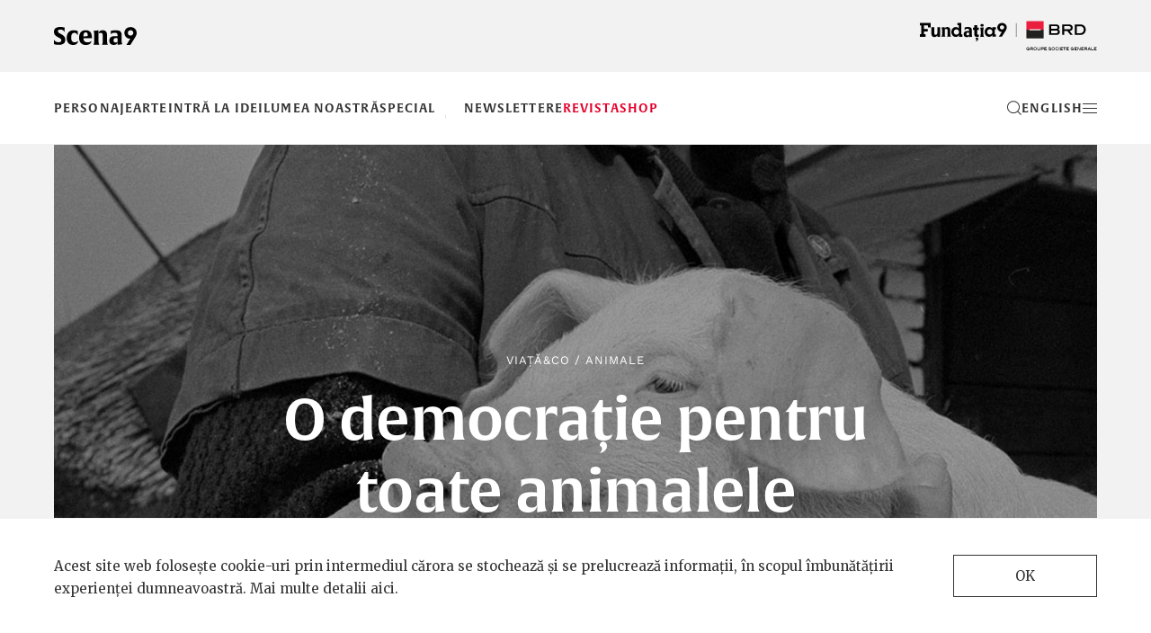

--- FILE ---
content_type: text/html; charset=UTF-8
request_url: https://www.scena9.ro/article/democratie-animale-drepturi-politice
body_size: 42184
content:
<!DOCTYPE html>
<html lang="ro-RO">
<head>
  <meta charset="utf-8">
  <meta http-equiv="X-UA-Compatible" content="IE=edge">
  <meta name="viewport" content="width=device-width, height=device-height, initial-scale=1.0, maximum-scale=2.0">
  <title>O democrație pentru toate animalele</title>
<meta property="og:title" content="O democrație pentru toate animalele" />
<meta name="twitter:title" content="O democrație pentru toate animalele" />
<meta name="embedx:title" content="O democrație pentru toate animalele" />
<meta name="description" content="Democrația este percepută ca un spațiu politic al oamenilor, dar realitatea este că trăim într-o comunitate mixtă, pe care o împărtășim cu animalele non-umane. Deciziile politice le afectează deopotrivă. Prin urmare, de ce nu am include animalele în comunitatea noastră politică? Filosofi contemporani au început să discute despre democrație inter-specii." />
<meta property="og:description" content="Democrația este percepută ca un spațiu politic al oamenilor, dar realitatea este că trăim într-o comunitate mixtă, pe care o împărtășim cu animalele non-umane. Deciziile politice le afectează deopotrivă. Prin urmare, de ce nu am include animalele în comunitatea noastră politică? Filosofi contemporani au început să discute despre democrație inter-specii." />
<meta name="twitter:description" content="Democrația este percepută ca un spațiu politic al oamenilor, dar realitatea este că trăim într-o comunitate mixtă, pe care o împărtășim cu animalele non-umane. Deciziile politice le afectează deopotrivă. Prin urmare, de ce nu am include animalele în comunitatea noastră politică? Filosofi contemporani au început să discute despre democrație inter-specii." />
<meta name="embedx:description" content="Democrația este percepută ca un spațiu politic al oamenilor, dar realitatea este că trăim într-o comunitate mixtă, pe care o împărtășim cu animalele non-umane. Deciziile politice le afectează deopotrivă. Prin urmare, de ce nu am include animalele în comunitatea noastră politică? Filosofi contemporani au început să discute despre democrație inter-specii." />
<meta name="image" content="https://www.scena9.ro/img/4c893532-0d76-47df-8490-92833bb5fe0e/fortepan-142207.jpg?fm=jpg&amp;q=95&amp;fit=crop&amp;w=900&amp;h=470&amp;crop=1160%2C700%2C0%2C24" />
<meta property="og:image" content="https://www.scena9.ro/img/4c893532-0d76-47df-8490-92833bb5fe0e/fortepan-142207.jpg?fm=jpg&amp;q=95&amp;fit=crop&amp;w=900&amp;h=470&amp;crop=1160%2C700%2C0%2C24" />
<meta name="twitter:image" content="https://www.scena9.ro/img/4c893532-0d76-47df-8490-92833bb5fe0e/fortepan-142207.jpg?fm=jpg&amp;q=95&amp;fit=crop&amp;w=900&amp;h=470&amp;crop=1160%2C700%2C0%2C24" />
<meta name="embedx:image" content="https://www.scena9.ro/img/4c893532-0d76-47df-8490-92833bb5fe0e/fortepan-142207.jpg?fm=jpg&amp;q=95&amp;fit=crop&amp;w=900&amp;h=470&amp;crop=1160%2C700%2C0%2C24" />
  <link href="https://www.scena9.ro/assets/css/fonts.css" rel="stylesheet" crossOrigin="anonymous">
  <link href="https://www.scena9.ro/assets/css/bootstrap.css" rel="stylesheet" crossOrigin="anonymous">
  <link href="https://www.scena9.ro/assets/css/owl.carousel.css" rel="stylesheet" crossOrigin="anonymous">
  <link href="https://www.scena9.ro/assets/css/style.css?v_2025_12_08" rel="stylesheet" crossOrigin="anonymous">
  <script src="https://www.scena9.ro/assets/js/jquery.js"></script>
  <!--[if lt IE 9 ]> <script src="https://www.scena9.ro/assets/js/html5shiv.js"></script><script src="https://www.scena9.ro/assets/js/respond.js"></script> <![endif]-->
  <base href="https://www.scena9.ro/"><!--[if IE]></base><![endif]-->
  <!--[if IE]><script type="text/javascript"> (function() { var baseTag = document.getElementsByTagName('base')[0]; baseTag.href = baseTag.href; })(); </script><![endif]-->
  <meta name="google-site-verification" content="6ptsxGhPJ77BxN7qURxE0XiD9nUFUQsFoV6l5VIEsYE" />
<!-- Google Tag Manager -->
<script>(function(w,d,s,l,i){w[l]=w[l]||[];w[l].push({'gtm.start':
new Date().getTime(),event:'gtm.js'});var f=d.getElementsByTagName(s)[0],
j=d.createElement(s),dl=l!='dataLayer'?'&l='+l:'';j.async=true;j.src=
'https://www.googletagmanager.com/gtm.js?id='+i+dl;f.parentNode.insertBefore(j,f);
})(window,document,'script','dataLayer','GTM-WXJLN46Q');</script>
<!-- End Google Tag Manager -->
<script>
  var _paq = window._paq = window._paq || [];
  _paq.push(['trackPageView']);
  _paq.push(['enableLinkTracking']);
  (function() {
    var u="//www.scena9.ro/mtm/";
    _paq.push(['setTrackerUrl', u+'matomo.php']);
    _paq.push(['setSiteId', '1']);
    var d=document, g=d.createElement('script'), s=d.getElementsByTagName('script')[0];
    g.async=true; g.src=u+'matomo.js'; s.parentNode.insertBefore(g,s);
  })();
</script>
</head>
<body class="page-article crt">
<!-- Google Tag Manager (noscript) -->
<noscript><iframe src="https://www.googletagmanager.com/ns.html?id=GTM-WXJLN46Q"
height="0" width="0" style="display:none;visibility:hidden"></iframe></noscript>
<!-- End Google Tag Manager (noscript) -->
<div id="fb-root"></div><script>(function(d, s, id) { var js, fjs = d.getElementsByTagName(s)[0]; if (d.getElementById(id)) return; js = d.createElement(s); js.id = id; js.src = "//connect.facebook.net/ro_RO/sdk.js#xfbml=1&version=v2.8"; fjs.parentNode.insertBefore(js, fjs); }(document, 'script', 'facebook-jssdk'));</script>
<div id="overlay"><div id="obg"></div>
  <div id="menu-container">
    <div class="container">
      <div class="menu-head"><a href="/" class="logo-s9-menu"></a><a href="#close" onclick="return false;" id="close-menu" class="close"></a></div>
      <div class="visible-xs visible-sm mobile-menu"><ul><li class=" "><a  href="articles/in/personaje">Personaje</a></li><li class=" "><a  href="articles/in/arte">Arte</a></li><li class=" "><a  href="articles/in/idei">Intră la idei</a></li><li class=" "><a  href="articles/in/lumea-noastra">Lumea noastră</a></li><li class=" "><a  href="articles/in/special">Special</a></li><li class="  leftsepa "><a  href="newslettere">Newslettere</a></li><li class=" "><a  href="/revista" style="color: #e4002b;">Revista</a></li><li class=" "><a  href="magazin" style="color: #e4002b;">Shop</a></li></ul><a href="https://www.scena9.ro/en/article/democratie-animale-drepturi-politice" class="mmlang">english</a></div>
      <div class="row hidden-xs hidden-sm">
        <div class="col-md-12">
          <div class="row">
            <div class="col-md-3 col-lg-2 col-lg-offset-1 menu-col">
              <ul><li><a href="home" onclick="return false;">Acasă</a></li><li><a href="articles/in/personaje">Personaje</a><ul><li><a href="articles/in/personaje/generatia-9">Generația 9</a></li><li><a href="articles/in/personaje/vip">V.I.P.</a></li><li><a href="articles/in/personaje/exploratori">Exploratori</a></li></ul></li><li><a href="articles/in/arte">Arte</a><ul><li><a href="articles/in/arte/recomandari">Recomandări</a></li><li><a href="articles/in/arte/carte">Carte</a></li><li><a href="articles/in/arte/film">Film</a></li><li><a href="articles/in/arte/teatru">Teatru</a></li><li><a href="articles/in/arte/muzica">Muzică</a></li><li><a href="articles/in/arte/arte-vizuale">Arte vizuale</a></li><li><a href="articles/in/arte/remix">Remix</a></li></ul></li></ul>
            </div>
            <div class="col-md-3 col-lg-2 menu-col">
              <ul><li><a href="articles/in/idei">Intră la idei</a><ul><li><a href="articles/in/idei/istorie">Istorie</a></li><li><a href="articles/in/idei/filosofie">Filosofie</a></li><li><a href="articles/in/idei/media-digital">Media&amp;digital</a></li><li><a href="articles/in/idei/viata">Viață&amp;co</a></li><li><a href="articles/in/idei/stiinta">Știință</a></li></ul></li><li><a href="articles/in/lumea-noastra">Lumea noastră</a><ul><li><a href="articles/in/lumea-noastra/educatie">Educație</a></li><li><a href="articles/in/lumea-noastra/munca">Muncă</a></li><li><a href="articles/in/lumea-noastra/familie">Familie</a></li><li><a href="articles/in/lumea-noastra/schimbare">Schimbare</a></li><li><a href="articles/in/lumea-noastra/in-lume">În lume</a></li><li><a href="articles/in/lumea-noastra/in-afara-bulei">În afara bulei</a></li></ul></li></ul>
            </div>
            <div class="col-md-3 col-lg-2 menu-col">
              <ul><li><a href="articles/in/special">Special</a><ul><li><a href="artists-in-progress">Artists in Progress</a></li><li><a href="revolutia-copiilor">Revoluția copiilor</a></li><li><a href="articles/in/special/carturesti">Lista de citit</a></li><li><a href="articles/in/special/rezidenta9">Rezidența9</a></li><li><a href="americanii">Americanii</a></li><li><a href="vietile-blocului-liric">Blocul liric</a></li></ul></li><li><a href="#extra" onclick="return false;">Extra</a><ul><li><a href="articles/by/guest">Oaspeți</a></li><li><a href="articles/in/audio">Audio</a></li><li><a href="articles/in/video">Video</a></li><li><a href="articles/in/foto">Foto</a></li></ul></li><li><a href="#despre" onclick="return false;">Despre noi</a><ul><li><a href="scena9#top">Despre noi</a></li><li><a href="scena9#echipa">Echipa</a></li><li><a href="scena9#brd-i-scena9">BRD și Scena9</a></li><li><a href="scena9#contact">Contact</a></li></ul></li></ul>
            </div>
            <div class="col-md-3 col-lg-4 menu-col">
              <div class="row">
                <div class="col-lg-12 menu-col">
                  <ul><li><a href="/magazin">Shop</a></li></ul><div class="row"><div class="col-md-6 col-lg-4"><p><a href="magazin/revista-5">Scena9, N<sup><u>o</u></sup>&nbsp;5</a>&nbsp;&nbsp;&nbsp;&nbsp;<br><a href="magazin/revista-5"><img src="/assets/images/s9_nr5.jpg"></a></p></div><div class="col-md-6 col-lg-8"><p><a href="magazin/pachet-granite">Pachet Dincolo de Granițe</a>&nbsp;&nbsp;&nbsp;&nbsp;<br><a href="magazin/pachet-granite"><img src="/assets/images/pachet.jpg"></a></p></div></div>
                </div>
              </div>
            </div>
          </div>
        </div>
      </div>
    </div>
  </div>
  <div id="search-container">
    <div class="container">
      <form id="searchform"><input type="submit" class="searchsub" value=""><input type="text" name="search" id="search" placeholder="Caută"><a href="#close" onclick="return false;" id="close-search" class="close"></a></form>
    </div>
  </div>
</div>
<div id="pagew">
<div class="hcontainer"><div id="bgcrt"></div>
<header class="top">
  <div class="container">
    <div class="ntoplogos">
      <div><a href="https://www.scena9.ro/" class="logo-scena9"></a></div>
      <div><a class="logo-f9" href="https://www.fundatia9.ro/" target="_blank"></a></div>
    </div>
  </div>
  <div class="ntopmenuw">
    <div class="container">
      <div class="ntopmenu">
        <div class="nslogo">
          <a href="https://www.scena9.ro/" class="logo-s9"></a>
        </div>
        <div class="nhead">
          <div id="head-title">Intră la idei <span>-</span> O democrație pentru toate animalele</div>
          <nav class="head-nav"><ul><li class=" "><a  href="articles/in/personaje">Personaje</a></li><li class=" "><a  href="articles/in/arte">Arte</a></li><li class=" "><a  href="articles/in/idei">Intră la idei</a></li><li class=" "><a  href="articles/in/lumea-noastra">Lumea noastră</a></li><li class=" "><a  href="articles/in/special">Special</a></li><li class="  leftsepa "><a  href="newslettere">Newslettere</a></li><li class=" "><a  href="/revista" style="color: #e4002b;">Revista</a></li><li class=" "><a  href="magazin" style="color: #e4002b;">Shop</a></li></ul></nav>
        </div>
        <div class="nlogof9"><a class="logo-f9-m" href="https://www.fundatia9.ro/" target="_blank"></a></div>
        <div class="nactions">
          <a id="search-btn"><svg version="1.1" xmlns="http://www.w3.org/2000/svg" xmlns:xlink="http://www.w3.org/1999/xlink" x="0px" y="0px" width="16px" height="16.042px" viewBox="0 0 16 16.042" enable-background="new 0 0 16 16.042" xml:space="preserve"><g><path d="M15.872,15.334l-3.602-3.602C13.345,10.503,14,8.898,14,7.136c0-3.866-3.134-7-7-7s-7,3.134-7,7s3.134,7,7,7c1.744,0,3.336-0.642,4.562-1.697l3.603,3.603L15.872,15.334z M1,7.136c0-3.309,2.691-6,6-6s6,2.691,6,6s-2.691,6-6,6S1,10.445,1,7.136z" fill="currentColor"/></g></svg></a>
          <a id="lang-btn" href="https://www.scena9.ro/en/articles/in/english" class="hidden-xs en">en</a>
          <a id="menu-btn"><svg version="1.1" xmlns="http://www.w3.org/2000/svg" xmlns:xlink="http://www.w3.org/1999/xlink" x="0px" y="0px" width="16px" height="11px" viewBox="0 0 16 11" enable-background="new 0 0 16 11" xml:space="preserve"><g><rect width="16" height="1" fill="currentColor"/><rect y="5" width="16" height="1" fill="currentColor"/><rect y="10" width="16" height="1" fill="currentColor"/></g></svg></a>
        </div>
      </div>
    </div>
  </div>
  <div id="art-prog"></div>
</header>
<hr>
<article class="container article featured">
  <header class="bbg">
    <div id="imgcrt"></div>
    <img src="https://www.scena9.ro/img/4c893532-0d76-47df-8490-92833bb5fe0e/fortepan-142207.jpg?fm=webp&amp;q=95&amp;fit=crop&amp;crop=1160%2C700%2C0%2C24&amp;w=1160&amp;h=700" width="1160" height="700" class="img-responsive fullw" alt="">
    <div class="title">
      <h4><a href="https://www.scena9.ro/articles/in/idei/viata-co">Viață&co</a> / <a href="https://www.scena9.ro/articles/tagged/animale">Animale</a></h4>
      <h2>O democrație pentru toate animalele</h2>
      <h4>De <a href="https://www.scena9.ro/articles/by/andrada-stanciu">Andrada Stanciu</a></h4>
    </div>
    <div id="darr"></div>
      </header>
  <div id="cstart" class="clearfix"></div>
  <div id="hascrt" class="hidden-xs hidden-sm"></div>
  <main id="article-content" role="main">
    <div class="row">
      <div class="col-sm-10 col-sm-offset-1 col-lg-8 col-lg-offset-2">
        <div class="pub-date">Publicat pe 27 noiembrie 2023</div>
        <div class="fb-like" data-href="https://www.scena9.ro/article/democratie-animale-drepturi-politice" data-layout="button_count" data-action="like" data-show-faces="true"></div>
        <div id="social-links">
          <a class="openpopup lfacebook" href="">facebook</a>
          <a class="openpopup ltwitter" href="">Twitter</a>
          <a class="openpopup lreddit" href="">Reddit</a>
        </div>
      </div>
    </div>
     

<section class="text-content row">
  <div class="col-sm-10 col-sm-offset-1 col-lg-8 col-lg-offset-2">
          <div class="float-right-box sidebar hidden-xs hidden-sm">
        <section class="text-center">
          <h3>Editorii recomandă</h3>
          <hr>
                      <article class="rec-item list-item row">
            <div class="col-xs-6 col-xs-offset-3"><a href="https://www.scena9.ro/article/muzeul-geologic-dinozauri-mineralogie-reportaj" class="inone"><img src="https://www.scena9.ro/img/2a1bd91b-ade4-47dc-acaf-67e52d49ade8/0-dsc07599-cover.jpg?fm=webp&amp;q=95&amp;fit=crop&amp;crop=1160%2C710%2C0%2C48" class="img-responsive fullw" alt=""></a></div>
            <div class="title col-xs-10 col-xs-offset-1">
              <h4><a href="https://www.scena9.ro/articles/in/idei/stiinta">Știință</a> / <a href="https://www.scena9.ro/articles/tagged/muzeu">Muzeu</a></h4>
              <h2><a href="https://www.scena9.ro/article/muzeul-geologic-dinozauri-mineralogie-reportaj">„Veniți la Muzeul Geologic. E singura formă de supraviețuire a acestei instituții”</a></h2>
            </div>
          </article>
                      <article class="rec-item list-item row">
            <div class="col-xs-6 col-xs-offset-3"><a href="https://www.scena9.ro/article/ada-kaleh-insula-inundata-hidrocentrala" class="ivideo"><img src="https://www.scena9.ro/img/512367b1-ee81-4b3d-8cb7-968c806c91ab/110.jpg?fm=webp&amp;q=95&amp;fit=crop&amp;crop=1144%2C700%2C8%2C0" class="img-responsive fullw" alt=""></a></div>
            <div class="title col-xs-10 col-xs-offset-1">
              <h4><a href="https://www.scena9.ro/articles/in/lumea-noastra">Lumea noastră</a> / <a href="https://www.scena9.ro/articles/tagged/istorie">Istorie</a></h4>
              <h2><a href="https://www.scena9.ro/article/ada-kaleh-insula-inundata-hidrocentrala">Cum a murit insula cu 17 nume</a></h2>
            </div>
          </article>
                      <article class="rec-item list-item row">
            <div class="col-xs-6 col-xs-offset-3"><a href="https://www.scena9.ro/article/muzicieni-siria-bashar-al-assad" class="inone"><img src="https://www.scena9.ro/img/5d0a93bc-8d7a-4575-81e4-e3ae44ce792b/16-musicians-damascus-alexandra-corcode.jpg?fm=webp&amp;q=95&amp;fit=crop&amp;crop=1160%2C708%2C0%2C109" class="img-responsive fullw" alt=""></a></div>
            <div class="title col-xs-10 col-xs-offset-1">
              <h4><a href="https://www.scena9.ro/articles/in/lumea-noastra/in-lume">În lume</a> / <a href="https://www.scena9.ro/articles/tagged/siria">Siria</a></h4>
              <h2><a href="https://www.scena9.ro/article/muzicieni-siria-bashar-al-assad">„Nu poți avea muzică bună fără libertate.” Muzicienii sirieni speră să schimbe arta după căderea regimului Assad</a></h2>
            </div>
          </article>
                  </section>
      </div>
        <p><i>Democrația este percepută ca un spațiu politic al oamenilor, dar realitatea este că trăim într-o comunitate mixtă, pe care o împărtășim cu animalele non-umane. Deciziile politice le afectează deopotrivă. Prin urmare, de ce nu am include animalele în comunitatea noastră politică? Filosofi contemporani au început să discute despre democrație inter-specii.</i></p><hr><p>&nbsp;</p><p>„Animalele pe care le-am făcut sclavii noștri, nu ne place să le considerăm egalii noștri”, spunea Charles Darwin despre modul în care ne raportăm la animalele domestice. La aproape două secole de la afirmația lui Darwin, din ce în ce mai mulți teoreticieni politici discută despre democrație inter-specii și admit necesitatea de a include și celelalte animalele în mecanismele democratice. O viziune progresistă asupra politicii înseamnă să luăm în considerare și interesele animalelor non-umane în determinarea binelui public. Acest pas ridică o serie de provocări: Cum includem animalele în comunitatea politică și ce presupune asta? Ce statut politic ar trebui să acordăm animalelor? Ar putea animalele să dispună de drepturi civile și politice? Cum &nbsp;reprezentăm politic animalele non-umane? Ce design instituțional este necesar pentru a garanta dreptatea pentru toate animalele?</p><p>O contribuție decisivă în această discuție publică o au doi filosofi canadieni, Sue Donaldson și Will Kymlicka. Ei dezvoltă proiectul <a href="https://www.willkymlicka.ca/publications/books/zoopolis"><i>Zoopolis</i></a>, în care susțin că domesticirea animalelor este, la fel ca importul de sclavi, o nedreptate istorică. Așa cum s-a întâmplat în cazul sclavilor africani aduși cu forța în America, domesticirea animalelor a implicat o serie de nedreptăți, cum ar fi constrângerea forțată a libertății, alterarea trăsăturilor genetice prin reproducere selectivă, debilizarea și docilizarea animalelor - toate acestea cu scopul de a deservi exclusiv interesele unor oameni. Procesul de domesticire a adus animalele în starea de dependență de oameni și le-a privat de posibilitatea de a exista în mod independent de noi. În mare, domesticirea animalelor a însemnat exploatarea lor. Pornind de la premisa că exploatarea animalelor ar trebui abolită, unele voci au susținut că ar trebui să oprim reproducerea animalelor domestice până în punctul în care această categorie de animale nu mai există și avem doar animale care pot fi independente de noi. Aceasta este cunoscută ca paradigma aboliționistă. Să fie, oare, aceasta soluția dreaptă?</p><p>O alternativă este să egalizăm statutul politic al animalelor non-umane. Cum expatrierea sclavilor de culoare din America în Liberia nu a constituit o modalitate de reparare a nedreptății, nici &nbsp;ideea de a produce extincția animalelor domestice,, propusă de unii teoreticieni ai drepturilor animalelor, nu reprezintă altceva decât o agravare a nedreptății originare. Soluția dreaptă este conferirea statutului de co-cetățean.&nbsp;</p><blockquote><p><i>Când aducem noi veniți în societatea noastră, pe durată permanentă, le datorăm acestora, cât și descendenților lor, calitatea de membri sub forma cetățeniei. (Zoopolis, 2011)</i></p></blockquote><p>Proiectul <i>Zoopolis</i> ne provoacă să recunoaștem o realitate socială: trăim într-o comunitate mixtă, pe care o împărtășim cu alte animale, iar apartenența acestor animale trebuie să se reflecte la nivel politic. Cetățenia, susțin Donaldson și Kymlicka, nu este o recunoaștere a anumitor capacități cognitive, ci „o relație dintre aceia care coabitează într-un teritoriu comun și sunt guvernați de instituții comune” (<i>Zoopolis</i>, 2011).&nbsp;<br>Propunerea celor doi a stârnit multe reacții. În mod tradițional, cetățenia este asociată cu participarea politică activă și cu rolurile cetățenești de a merge la vot și de a dezbate politici publice. De asemenea, când ne gândim la titlul de cetățean, ne ducem cu gândul la responsabilitățile cetățenești. Avem intuiția că nu putem atribui responsabilități cetățenești unor animale și, prin urmare, nu le putem conferi un astfel de statut politic.&nbsp;</p><p>În fond, de ce am fi reticenți la ideea de animale co-cetățeni? Moștenirea antropocentristă ne determină, în parte, să favorizăm interpretări reducționiste și raționaliste ale conceptelor politice. Paradigma antropocentristă privește omul ca măsură a tuturor lucrurilor și definește conceptele politice pornind de la trăsăturile ființei umane. Astfel, conceptul de cetățenie este definit pornind de la standardul gândirii raționale. În această cheie de interpretare, abilitățile de a coopera și de a ne conforma la norme sociale sunt percepute ca un rezultat al reflecției raționale. În sesiunile de dresaj, câinii cooperează, iar în urma dresajului, ei ajung să se conformeze unor reguli, chiar dacă nu înțeleg rațiunea acelor reguli. Însă dincolo de discuțiile în jurul cetățeniei animalelor domestice, din ce în ce mai mulți teoreticieni admit necesitatea de a reprezenta politic animalele non-umane și ne provoacă să găsim noi concepte care să surprindă calitatea de membru a animalelor domestice.</p>
  </div>
</section>
<section class="image-content row">
  <div class="col-sm-10 col-sm-offset-1 col-lg-8 col-lg-offset-2"><figure><img src="https://www.scena9.ro/img/184e0cce-01fc-4377-8db7-e8e3856f69a9/fortepan-192229.jpg?fm=webp&amp;q=95&amp;fit=crop&amp;crop=1160%2C751%2C0%2C0" width="1160" height="751" class="img-responsive"><figcaption>Imagine din arhiva Fortepan</figcaption></figure></div>
</section>
<section class="text-content row">
  <div class="col-sm-10 col-sm-offset-1 col-lg-8 col-lg-offset-2">
        <p class="h4">Omul, unicul animal politic?</p><p>Ca să înțelegem mai bine de unde a pornit modalitatea prin care privim astăzi raporturile politice dintre noi și celelalte animale, merită să facem un ocol în istoria gândirii antice.&nbsp;</p><p>Cu mai bine de două milenii în urmă, Aristotel numea omul <i>zoon politikon</i>, un animal social și politic. De-aici s-a propagat credința că organizarea politică este o activitate exclusiv umană. Dar etologia subminează ideea de unicitate a omului ca zoon politikon. Celebrul primatolog Frans de Waal documentează o varietate de situații în care cimpanzeii se luptă pentru putere. Tinerii masculi ambițioși formează coaliții și încep să conteste ordinea existentă.&nbsp;</p><p>Ar fi, oare, Aristotel de acord cu Frans de Waal? Dacă ne uităm cu atenție în lucrările lui Aristotel, vedem că termenul zoon politkon poate fi interpretat în mai multe sensuri, în funcție de lucrarea în care apare (<i>Istoria Animalelor, Etica Nicomahică, Politica</i>). Așa cum reiese din<i> Politica </i>și <i>Istoria Animalelor</i>, dimensiunea politică pe care o are în vedere Aristotel referă la un mod de viață organizat, bazat pe cooperare între indivizi în vederea atingerii unor beneficii comune. Însuși Aristotel sesizează că putem observa un astfel de mod de viață și în rândul animalelor non-umane, cum ar fi în cazul comunităților de albine sau furnici. Așadar, Aristotel nu pare să fi considerat ființa umană ca singurul animal politic. Credea, în schimb, că omul este cel mai politic dintre toate animalele. Statutul elevat al omului în planul politic era conferit de faptul că omul are limbaj (<i>logos</i>). Se considera că animalele non-umane au o voce (<i>phonè</i>), dar nu și <i>logos</i>. La vechii greci, logosul însemna limbaj încununat de rațiune, care ne ajută să ne articulăm interesele și să distingem între bine și rău.&nbsp;</p><blockquote><p><i>De ce omul este o fiinţă a cetăţii, mai mult decât orice albină şi decât orice animal de turmă, e limpede. Natura nu creează nimic în zadar, afirmăm noi, iar dintre viețuitoare &nbsp;numai omul are vorbire. (Politica 1.1253a)</i></p></blockquote><p>Moștenirea aristotelică a configurat teoriile politice care au tratat capacitățile raționale drept un criteriu în funcție de care stabilim marginile comunității politice. Lipsite de<i> logos</i>, animalele au fost excluse din comunitatea politică. Consecința excluderii a fost ignorarea intereselor animalelor în determinarea binelui public.</p><p>Problema cu această abordare este că nu doar animalele non-umane sunt lipsite de <i>logos </i>(capacitatea de a reflecta și de a dezbate politici publice), ci și mulți oameni. Ar însemna oare ca persoanele cu dizabilități cognitive severe să fie excluse din comunitatea politică, să li se ignore interesele? Intuiția celor mai mulți dintre noi este că o astfel de situație ar fi nedreaptă. Dar dacă în raport cu oamenii nu considerăm că lipsa unor capacități ar justifica excluderea lor din comunitatea politică, de ce am considera astfel în raport cu celelalte animale? Practica ne arată că apartenența la o comunitate politică nu este determinată de capacitățile cognitive, ci de natura relațiilor noastre.&nbsp;</p><p>Conviețuim cu unele animale, iar relațiile noastre cu animalele sunt inevitabile. Chiar dacă nu avem contact direct cu multe animale, nu înseamnă că viețile noastre nu se intersectează în niciun fel cu ale lor. În 2019, o balenă cu cocoașă din Filipine a murit de subnutriție și deshidratare după ce în burta ei s-au găsit 88 de kilograme de deșeuri de plastic. Știința ecologiei ne spune că suntem interconectați. Dacă acceptăm acest fapt, înseamnă că atunci când luăm decizii pentru oameni, noi decidem și pentru celelalte animale. Cu o lună în urmă, un urs tânăr a murit accidentat de mașină pe un drum din România. Deciziile cu privire la construcția autostrăzilor au condus la segmentarea habitatului natural al animalelor sălbatice. Aceasta este o consecință a faptului că deciziile luate la nivelul Ministerului Transporturilor n-au ținut cont de nevoile animalelor sălbatice de a traversa teritorii extinse.</p><p class="h4">Reprezentarea politică a animalelor non-umane</p><p>Chiar dacă animalele non-umane ar fi sau nu considerate co-cetățeni, tot ar fi necesar să le dedicăm instituții politice care să se ocupe de bunăstarea lor. Cum animalele non-umane nu pot să voteze, trebuie să găsim modele alternative pentru reprezentarea lor politică. În vara acestui an, Germania a instituit primul comisar pentru bunăstarea animalelor la nivelul guvernului federal. Ariane Kari, de profesie medic veterinar, e specializată în bunăstarea animalelor și va reprezenta interesele animalelor non-umane la nivel politic. Se va asigura că procesul legislativ ia în considerare bunăstarea animalelor, va fi persoana de legătură cu organizațiile și oamenii preocupați de protecția animalelor, va oferi consiliere în probleme legate de animale și va contribui la dezvoltarea continuă a protecției animalelor, atât la nivel național, cât și internațional. De asemenea, Kari promite să promoveze subiecte legate de bunăstarea animalelor, fapt pentru care va dezvolta programe educaționale despre nevoile celorlalte animale. Motto-ul cu care își promovează activitatea este „Cunoașterea protejează animalele”. Activitatea Arianei Kari este menită să fie independentă din punct de vedere politic, iar dacă ne uităm bine, funcția ei este similară cu instituția ombudsmanului (denumită și Avocatul Poporului în România). Ombudsmanul sau Avocatul Poporului au rolul de a se asigura că deciziile autorităților publice respectă interesele cetățenilor. Înființarea unei instituții de tip ombudsman pentru animale a fost una dintre ideile susținute în discuția academică pe tema reprezentării politice a animalelor și iată că acum a fost pusă în practică în forma comisarului federal pentru bunăstarea animalelor.&nbsp;</p><p>În 2020, România a înființat Poliția Animalelor, o instituție care are rolul să intervină în cazurile de violență asupra animalelor. Chiar dacă modul în care funcționează instituția poate fi îmbunătățit, înființarea ei reprezintă un progres în ceea ce privește consolidarea instituțională a protecției animalelor. O instituție de suport în asigurarea dreptății pentru animale ar putea fi avocatul animalelor.&nbsp;</p><p>Antoine Francois Goetschel a ocupat timp de aproape patru ani funcția de avocat al animalelor la Zurich, unde a reprezentat interesele animalelor în curțile de justiție, în cazuri de violență asupra animalelor. Goetschel se asigura că legea este aplicată, cerceta precedente judiciare și propunea pedepsele pe care să le primească inculpații prin comparație cu gravitatea altor cazuri de violență asupra animalelor. În plus, se putea implica și în stadiul incipient al anchetelor. Unul dintre sutele de cazuri de care s-a ocupat a vizat maltratarea unor cai. La început, cazul nu a fost luat în considerare de către autorități, dar Goetschel a reușit să deschidă ancheta în instanță, determinând autoritățile să audieze martori și să-l aducă pe proprietarul cailor în sala de judecată. Motivația lui Goetschel pentru activitatea lui provine dintr-o experiență personală care l-a șocat. S-a hotărât să devină o voce pentru animalele non-umane după ce o intervenție medicală l-a lăsat fără glas timp de 10 zile. &nbsp;Neputința de a vorbi l-a determinat să reflecteze la problemele cu care se confruntă animalele non-umane, în special animalele de fermă. „Pentru mine, această privare de posibilitatea de a mă exprima a fost o experiență adâncă, pentru că îmi place să vorbesc mult. M-am simțit solidar în mod special cu animalele de fermă, care nu au posibilitatea de a se exprima și m-am uitat la bunăstarea animalelor cu alți ochi.”</p><p>Alte propuneri de reprezentare politică vizează înființarea unor autorități publice independente, cum ar fi biroul pentru „apărătorii mediului înconjurător”, care ar urma să se asigure că interesele speciilor non-umane, precum și interesele generațiilor viitoare sunt luate în considerare la nivel politic decizional. Întrebările cu privire la reformele instituționale necesare pentru asigurarea reprezentării politice a animalelor non-umane sunt încă deschise. Ce trebuie, totuși, să luăm în calcul este că reprezentarea politică a animalelor, pe lângă delegarea unor oameni care legiferează în interesul animalelor, include și crearea unor spații în care animalele se pot manifesta, astfel încât oamenii să le cunoască mai bine. &nbsp;Un astfel de spațiu este sanctuarul, unde animalele sunt îngrijite de oameni fără a fi exploatate, pot bucura de spațiu de mișcare, nu sunt constrânse să facă anumite activități și pot interacționa liber cu ceilalți (fie oameni sau alte animale). Într-un sanctuar, animalele au oportunitatea să-și exprime preferințele și să facă alegeri pe care oamenii le pot observa. În România avem, spre exemplu, <a href="https://sanctuarnima.ro/">Sanctuarul Nima</a>, <a href="https://spiritanimals.ro/">Spirit Animals Sanctuary</a>, dedicate animalelor de fermă, și <a href="https://millionsoffriends.org/en/libearty/">Libearty Sanctuary</a>, sanctuarul de urși de la Zărnești.</p><p>Când vine vorba de spații, e bine să conștientizăm că nu doar camerele din Palatul Parlamentului sunt un spațiu politic, ci și strada. Când avem parte de manifestații stradale cu miză socială, strada devine un spațiu politic. Animalele non-umane pot fi reprezentate și în stradă.</p><p class="h4">Degeaba avem o voce dacă nu e nimeni să ne asculte</p><p>În politică nu avem nevoie doar de buni vorbitori, ci și de buni ascultători. Eva Meijer, autoarea cărții <a href="https://nyupress.org/9781479863136/when-animals-speak/"><i>When Animals Speak</i></a>, atrage atenția asupra unui fapt adesea pierdut din vedere: participarea politică autentică presupune prezența unor persoane care știu să asculte. Meijer susține că accentuarea unilaterală a importanței pe care o au capacitățile discursive ale omului a condus la pierderea din vedere a dimensiunii ascultării.&nbsp;</p><blockquote><p><i>Ascultarea este la fel de importantă pentru a avea o conversație politică semnificativă, iar participarea în dezbaterile politice contează doar dacă cei implicați sunt ascultați. (Meijer, The Philosopher)</i></p></blockquote><p>Din păcate, planul dezbaterilor politice se transformă adesea într-un spațiu al monologului, în care oamenii își apără propriile viziuni. Însă capacitatea noastră lingvistică de a articula interesele proprii nu asigură succesul procesului de participare politică - „pentru o deliberare de succes, ascultarea este o condiție necesară”. Ascultarea se apleacă către celălalt, se deschide spre dialog.</p><p>Așadar, reprezentarea politică a animalelor implică și disponibilitatea noastră de a le asculta. Pentru cei mai mulți oameni, animalele non-umane sunt mute. Dar pentru a avea o voce nu e necesar să vorbești în cuvinte. Găinile folosesc semnale de alarmă personalizate pentru diferiți intruși, indicând locația amenințării (dacă vine de sus sau de la nivelul solului). Porcușorii de Guinea șuieră atunci când sunt excitați și clănțăne din dinți atunci când sunt stresați.</p><p>A asculta animalele înseamnă inclusiv să învățăm să le privim. În relație cu animalele non-umane, ascultarea și privirea sunt două fețe ale aceleiași monede. Limbajul corporal este plin de semnificații. Dacă vrem să ne antrenăm abilitatea de a asculta și alte animale, este necesar să să explorăm variatele forme de limbaj ale acestora, să depășim concepția potrivit căreia limbajul uman este unicul model lingvistic adecvat pentru exprimarea intereselor și să privim modurile de viață ale celorlalte animale cu mai multă curiozitate. Iar dacă vrem să ascultăm animalele și în plan politic, atunci e bine să ne exersăm imaginația. Visez la o democrație multi-specii, în care standardul incluziunii nu s-ar aplica doar în raport cu membrii speciei umane, și unde dreptatea este garantată pentru toate animalele.</p><p><i>Foto principală: </i><a href="https://fortepan.hu/"><i>Arhiva Fortepan</i></a></p>
  </div>
</section>
<section class="text-content row">
  <div class="col-sm-10 col-sm-offset-1 col-lg-8 col-lg-offset-2 text-center">
    <div class="related-arts">
      <h4>Poate te interesează și</h4>
      <div><a class="redlink" href="https://www.scena9.ro/article/oameni-animale-dragolea-documentar-postumanism">Totul a început cu un câine pe nume Bodriș</a></div>
      <div><a class="redlink" href="https://www.scena9.ro/article/animale-salbatice-visul-luanei-veterinari-dragolea">VIDEO Visul Luanei devine realitate</a></div>
      <div><a class="redlink" href="https://www.scena9.ro/article/animale-documentar-seceta-dragolea">VIDEO Ăsta-i nen&#039;tu Cuculac</a></div>
      <div><a class="redlink" href="https://www.scena9.ro/article/10-idei-despre-oameni-si-animale">10 idei despre oameni și animale</a></div>
    </div>
  </div>
</section>


  </main>
</article>
<section class="banner-revista text-center">
    <div class="container">
        <a href="https://www.scena9.ro/revista"><img src="https://www.scena9.ro/img/98ae992d-9682-4def-9296-436046bdd5ed/s9-banners-site-banner-footer-1200x750.jpg?fm=webp&amp;q=95&amp;fit=crop&amp;crop=1200%2C750%2C0%2C0" class="img-responsive" alt=""></a>
    </div>
</section>
<article class="container article">
  <main id="article-content" role="main">
  </main>
  <div class="row">
    <footer class="col-sm-10 col-sm-offset-1 col-lg-8 col-lg-offset-2">
      <div class="row art-meta">
        <div class="col-md-12">
          <div class="h4 art-date">27 noiembrie 2023, Publicat în <a href="https://www.scena9.ro/articles/in/idei">Intră la idei</a> / <a href="https://www.scena9.ro/articles/in/idei/viata-co">Viață&co</a> / <ul class="tags-list"><li><a href="https://www.scena9.ro/articles/tagged/animale">Animale</a></li></ul></div>
          <hr/>
        </div>
        <div class="clearfix"></div>
        <div class="col-xs-12"><h4 class="wlt">Text de</h4><ul class="writers-list"><li><a href="https://www.scena9.ro/articles/by/andrada-stanciu"><img src="https://www.scena9.ro/img/b6882f52-1a8c-4d90-aab5-784171302295/370236038-1481512362648620-9158077233207943486-n.jpg?fm=webp&q=95&fit=crop&crop=996%2C1000%2C0%2C64" alt="Andrada Stanciu">Andrada Stanciu</a><p>În copilărie, bunicul obișnuia să o ia cu el când hrănea câinii nimănui. După ce ploua afară, mama îi spunea să fie atentă să nu calce vreun melc. <i>Fast forward:</i> a absolvit Facultatea de Filosofie și acum face un doctorat în etica și drepturile animalelor.</p></li></ul></div>
      </div>
    </footer>
  </div>
  <hr/>
</article>


<footer class="footer">
  <div class="container">
    <div class="row foolinks">
      <div class="col-xs-6 col-sm-3 col-md-2"><h4>Scena9</h4><div><ul><li class="first"><a href="scena9#despre-noi">Despre noi</a></li><li><a href="scena9#echipa">Echipa Scena9</a></li><li><a href="scena9#brd-i-scena9">BRD și Scena9</a></li><li><a href="https://www.scena9.ro/abonare/">Newsletter</a></li><li class="last"><a href="scena9#contact">Contact</a></li></ul></div></div>
      <div class="col-xs-6 col-sm-3 col-md-2"><h4>Revista</h4><div><ul><li class="first"><a href="articles/in/personaje">Personaje</a></li><li><a href="articles/in/arte">Arte</a></li><li class="active"><a href="articles/in/idei">Intră la idei</a></li><li><a href="articles/in/lumea-noastra">Lumea noastră</a></li><li class="last"><a href="articles/in/special">Special</a></li></ul></div></div>
      <div class="col-xs-6 col-sm-3 col-md-2"><h4>Shop</h4><div><ul><li><a href="/magazin/revista-scena9-7">Revista Scena9 #7</a></li><li><a href="/magazin">Cumpără</a></li></ul></div></div>
      <div class="col-xs-6 col-sm-3 col-md-2"><h4>Plus</h4><div><ul><li class="first"><a href="articles/in/video">Video</a></li><li><a href="articles/in/audio">Audio</a></li><li class="last"><a href="articles/in/foto">Foto</a></li></ul></div></div><div class="clearfix visible-xs visible-sm"></div>
      <div class="col-xs-6 col-sm-3 col-md-2"><h4>Social</h4><div><ul><li class="first"><a href="https://www.facebook.com/scenanoua/">Facebook</a></li><li><a href="https://www.instagram.com/scena_9/">Instagram</a></li><li><a href="https://www.youtube.com/channel/UC-fO9AAlRGuDT_p-RePZveQ">Youtube</a></li><li><a href="https://soundcloud.com/scena-9">SoundCloud</a></li><li class="last"><a href="feed">RSS</a></li></ul></div></div>
      <div class="col-xs-6 col-sm-3 col-md-2"><h4>Legal</h4><div><ul><li class="first"><a href="terms-and-conditions">Termeni &amp; Condiții</a></li><li><a href="cookies">Cookies</a></li><li><a href="cum-cumpar" id="cumcumpar">Cum cumpăr</a></li><li><a href="http://www.anpc.gov.ro/">ANPC</a></li><li class="last"><a href="redirectioneaza-trei-virgula-cinci-la-suta">Redirecționează 3,5%</a></li></ul></div></div>
    </div>
    <div class="row fooinfo">
      <div class="col-xs-12">
        <a class="logo-footer"></a>
      </div>
      <div class="col-sm-9 col-md-6">
        <div class="copyright">© 2026 BRD Groupe Société Générale, toate drepturile rezervate.<br>Scena 9 este un proiect sustinut de <a>BRD Groupe Société Générale</a>.</div>
      </div>
      <div class="col-sm-3 col-md-2 col-md-offset-4">Design and development<br>by <a href="http://www.interkorp.com" target="_blank">Interkorp</a></div>
    </div>
  </div>
</footer>
<div class="pop-up-cookies" id="cookies-pop">
  <div class="container">
    <div class="row">
      <div class="text col-md-10">
        <p>Acest site web folosește cookie-uri prin intermediul cărora se stochează și se prelucrează informații, în scopul îmbunătățirii experienței dumneavoastră. Mai multe detalii  <a href="cookies">aici</a>.</p>
      </div>
      <div class="col-md-2"><p class="accept-cookies" id="accept-cookies">OK</p></div>
    </div>
  </div>
</div>
</div>

<script src="https://www.scena9.ro/assets/js/bootstrap.js" defer></script>
<script src="https://www.scena9.ro/assets/js/stickybits.min.js" defer></script>
<script src="https://www.scena9.ro/assets/js/script.js" defer></script>
<script src="https://www.scena9.ro/assets/js/owl.carousel.js" defer></script>
<script src="https://www.scena9.ro/assets/js/script-article.js" defer></script>
</body>
</html>

--- FILE ---
content_type: text/css
request_url: https://www.scena9.ro/assets/css/style.css?v_2025_12_08
body_size: 98720
content:
::-moz-selection { background-color: #e4002b; color: #fff; }
::selection { background-color: #e4002b; color: #fff; }
body { /*padding-top: 80px;*/ overflow-y: scroll; background-color:#fff; overflow-x: hidden; font-family: Merriweather, Georgia, "Times New Roman", Times, serif, system-ui, -apple-system, "Segoe UI", Roboto, "Helvetica Neue", "Noto Sans", "Liberation Sans", Arial, sans-serif, "Apple Color Emoji", "Segoe UI Emoji", "Segoe UI Symbol", "Noto Color Emoji";}
body.home { padding-top: 0; }
a { transition: color ease 0.1s, background-color ease 0.1s; }
a.redlink { color: #e4002b; }
.home #pagew section:last-of-type hr { display: none; }
body.ckeditor { padding-top: 0; }
#article-content.ckeditor { padding-top: 0; padding-bottom: 0; }
.img-responsive { display: inline-block; }
/*body.ns { overflow: hidden; }*/
#pagew { max-width: 100%; }
#pagew.fixed { position: fixed; left: 0; top: 0; right: 0; bottom: 0; }
#overlay { display: none; position: fixed; top: 0; right: 0; bottom: 0; left: 0; z-index: 200; overflow-y: auto; }
#menu-container, #search-container { display: none; background-color: #fff; position: relative; z-index: 1; }
#obg { display: none; position: fixed; top: 0; right: 0; bottom: 0; left: 0; z-index: 0; background-color: rgba(0, 0, 0, 0.3); }
#menu-container ul, #menu-container ul li { margin: 0; padding: 0; list-style: none; }
#menu-container { padding-bottom: 26px; }
#menu-container .menu-col>ul { margin-top: 35px; }
#menu-container .menu-col>ul>li { font-size: 21px; font-family: 'Alverata', serif, system-ui, -apple-system; line-height: 25px; color: #000; margin-bottom: 25px; }
#menu-container .menu-col>ul>li ul { font-size: 15px; font-family: 'Merriweather'; color: #333; }
#menu-container .mobile-menu { text-align: center; padding-top: 49px; }
#menu-container .mobile-menu ul { margin: 0 0 75px 0; padding: 0; list-style: none; font-size: 28px; font-family: 'Alverata', serif, system-ui, -apple-system; line-height: 50px; color: #000; }
#menu-container .mobile-menu ul li { margin: 0; padding: 0; list-style: none; }
.mmlang { font-family: 'Work Sans'; font-size: 13px; line-height: 20px; letter-spacing: 0.08em; text-transform: uppercase; }
.cortina { position: absolute; top: 0; left: 0; right: 0; height: 911px; background-color: rgba(0, 0, 0, 0.05); z-index: -1; }
#pagew { padding-top: 80px; position: relative; top: 0; left: 0; right: 0; }
.hcontainer { margin-top: -80px; padding-top: 80px; }
.container, .hcontainer { position: relative; }
body.nocrt #hascrt { display: none; }
#bgcrt, #imgcrt { display: none; position: absolute; background-color: #f2f2f2; left: 0; top: 0; right: 0; height: 911px; z-index: 0; }
#imgcrt { height: auto; bottom: 0; background-color: #000; opacity: 0.4; z-index: 2; }
header.top { position: absolute; top: 0; left: 0; right: 0; height: 80px; background-color: #f2f2f2; }
.logo-brd { display: inline-block; margin-top: 25px; width: 81px; height: 30px; background: transparent url(/assets/img/logo-brd.svg) no-repeat left top; }
.logo-brd-xs { width: 81px; height: 30px; margin-top: -5px; background: transparent url(/assets/img/logo-brd.svg) no-repeat left top; }
.logo-s9 { display: block; width: 32px; height: 24px; background: transparent url(/assets/img/logo-s9-black-25.svg) no-repeat left top; }
.ntoplogos { display: none; height: 80px; align-items: center; justify-content: space-between; }
.ntopmenu { display: flex; gap: 20px; height: 80px; align-items: center; }
.nhead { flex-grow: 1; overflow: hidden; }
.nactions, .nslogo, .nlogof9 { flex-shrink: 1; }
.nactions { display: flex; gap: 20px; align-items: center; }
.nactions a { cursor: pointer; }
.logo-scena9 { display: block; width: 92px; height: 20px; background: transparent url(/assets/img/logo-scena9-black-25.svg) no-repeat left top; }
.logo-f9 { display: block; width: 197px; height: 34px; background: transparent url(/assets/img/logo-f9-brd-black.svg) no-repeat left top; }
.logo-f9-m { display: block; width: 197px; height: 34px; background: transparent url(/assets/img/logo-f9-brd-black.svg) no-repeat left top; background-size: 197px auto; }
#lang-btn { display: none; font-family: 'Alverata', serif, system-ui, -apple-system; font-size: 14px; line-height: 20px; letter-spacing: 0.08em; text-transform: uppercase; }
.logo-footer { display: inline-block; margin: 0 0 24px 0; width: 197px; height: 34px; background: transparent url(/assets/img/logo-f9-brd-white.svg) no-repeat left top; background-size: auto 34px; }
.hcenter { text-align: center; }
.hright { margin-top: 30px; text-align: right; font-family: 'Work Sans'; font-size: 13px; line-height: 20px; letter-spacing: 0.08em; text-transform: uppercase; }
.hright a { display: block; float: right; margin-left: 36px; cursor: pointer; }
.hright a:last-child { margin-left: 0; }
#menu-btn:hover svg g rect { fill: #e4002b; }
#search-btn:hover svg g path { fill: #e4002b; }
#search-btn { margin-top: 2px; margin-bottom: -2px; }
#head-title { text-overflow: ellipsis; overflow: hidden; white-space: nowrap; display: none; text-align: center; font-size: 13px; line-height: 30px; color: #000; font-family: 'Work Sans'; letter-spacing: 0.08em; text-transform: uppercase; }
#head-title span { display: inline-block; vertical-align: middle; text-indent: 1000px; width: 40px; background: transparent url([data-uri]) no-repeat center 9px; overflow: hidden; }
.head-nav { display: none; }
.sticky .head-nav { margin: 0 auto; }
.head-nav ul { margin: 0; padding: 0; display: flex; align-items: center; gap: 20px; list-style: none; font-family: 'Alverata', serif, system-ui, -apple-system; font-size: 14px; letter-spacing: 0.08em; text-transform: uppercase; }
.head-nav ul li { margin: 0; padding: 0; list-style: none; display: inline-block; }
.head-nav ul li.active a { color: #e4002b; }
.page-article .sticky .head-nav { display: none; }
header.sticky { position: fixed; top: 0; left: 0; right: 0; height: 79px; border-bottom: 1px solid #e5e5e5; z-index: 100; background-color: #fff; overflow: hidden; }
.sticky .logo-scena9 { display: none; }

.bg-gray { background-color: #f7f7f7; }
.bg-black { background-color: #000; color: #fff; }
.bg-black a { color: #fff; }
.bg-black h4, .bg-black h4 a { color: #999; }
.bg-black .section { padding-top: 60px; padding-bottom: 60px; }
.bg-white { background-color: #fff; }
.b-grup>.row>div { padding-top: 40px; padding-bottom: 40px; }
.small-text { font-size: 15px; line-height: 25px; }
.b-grup .small-text { padding-top: 6px; padding-bottom: 20px; text-align: center; }

#art-prog { display: none; position: absolute; margin-bottom: -1px; background-color: #ff3300; left: 0; bottom: 0; height: 2px; width: 0%; -webkit-transition: width 200ms ease-in-out; -moz-transition: width 200ms ease-in-out; -ms-transition: width 200ms ease-in-out; -o-transition: width 200ms ease-in-out; transition: width 200ms ease-in-out; }
.sticky #art-prog { display: block; }

.subcat { margin-top: 40px; margin-bottom: 40px; text-align: center; }
.subcat h2 { font-family: 'Alverata', serif, system-ui, -apple-system; font-size: 36px; line-height: 50px; color: #000; margin: 20px 0 15px 0; }
.subcat p { margin-bottom: 0; }
.subcat a.readmore { margin-bottom: 20px; }
.ccc { color: #ccc; }
.bg-black .ccc { color: #333; }
.fullw { width: 100%; }
.menu-head { position: relative; height: 80px; }
a.logo-s9-menu { display: block; position: absolute; left: 0; top: 28px; height: 24px; width: 32px; background-image: url(/assets/img/logo-s9-black-25.svg); }
a.close { display: block; position: absolute; right: 0; top: 32px; width: 15px; height: 15px; background: transparent url([data-uri]) no-repeat center center; }
a.close:hover { background-image: url([data-uri]); }
a.comments-count { color: #333; cursor: default; }
hr { border-color: #e5e5e5; margin: 0; padding: 0; }

.article header .title h1 { font-size: 36px; line-height: 50px;  font-family: 'Alverata', serif, system-ui, -apple-system; margin: 10px 0 15px 0; font-weight: normal; letter-spacing: -0.01em; }
article.article.classic header div.title { padding: 40px 0; }
article.classic:after { content: ""; position: absolute; top: 0; right: -20px; bottom: 0; width: 1px; border-right: 1px solid #e5e5e5; }

.recom { font-size: 15px; line-height: 40px; padding-top: 10px; border-top: 1px solid #dedede; margin-top: 30px; }
.recom img { display: inline-block; width: 40px; height: 40px; border-radius: 40px; margin-right: 20px; }
.recom a { font-family: 'Work Sans'; font-size: 13px; line-height: 40px; font-weight: normal; letter-spacing: 0.08em; text-transform: uppercase; }

#article-content .sidebar h3, .sidebar h3 { margin: 20px 0; font-family: 'Work Sans'; font-size: 13px; line-height: 30px; font-weight: normal; letter-spacing: 0.08em; text-transform: uppercase; }
.sidebar h3 + hr { margin-left: 40px; margin-right: 40px; }

#article-content { font-size: 15px; line-height: 25px; padding-top: 30px; padding-bottom: 30px; }
#article-content h2, #article-content h3, #article-content h4, blockquote { font-size: 28px; line-height: 35px; font-family: 'Alverata', serif, system-ui, -apple-system; font-weight: normal; color: #000; }
#article-content h3, #article-content h4 { font-size: 24px; line-height: 30px; }
#article-content h2, #article-content h3, #article-content h4 { margin: 30px 0 10px 0; }
#article-content p, #article-content section { margin-bottom: 25px; }
#article-content .text-content a, #article-content.text-content a, #article-content .text-content_ a { color: #e4002b; }
#article-content h1 strong, #article-content h2 strong, #article-content h3 strong, #article-content h4 strong, #article-content h5 strong, #article-content h6 strong { font-weight: inherit; }
#article-content .image-content, #article-content .video-content, #article-content .audio-content, #article-content .text-content, #article-content .gallery-content { margin-top: 50px; margin-bottom: 50px; }
#article-content .text-content_ { margin-bottom: 100px; }
#article-content .image-content figure img { margin-left: auto; margin-right: auto; }

.section { padding-top: 20px; padding-bottom: 20px; }

blockquote { text-align: center; padding: 30px 0; margin: 30px 0; border-width: 1px 0; border-style: solid; border-color: #e5e5e5; font-size: 21px; line-height: 35px; }
blockquote footer { border-top: 1px solid #e5e5e5; font-size: 14px; line-height: 25px; padding: 22px 0; margin-top: 50px !important; font-style: italic; color: #666666; }
blockquote footer:before { content: ""; }
.section h1, .section .h1 { margin-top: 0; margin-bottom: 0; color: #000; position: relative; padding-bottom: 43px; text-align: center; font-family: 'Alverata', serif, system-ui, -apple-system; font-weight: normal; font-size: 16px; line-height: 30px; letter-spacing: 0.08em; padding-top: 140px; text-transform: uppercase; background: transparent none no-repeat center top; }
.section h1.noil, .section .h1.noil { padding-top: 0; padding-bottom: 60px; margin-top: 0; }
.related-articles h1, .related-articles .h1 { padding-top: 5px; }
.section h1 a.stlink:before, .section .h1 a.stlink:before { content: ' '; position: absolute; top: 0; left: 50%; width: 160px; margin-left: -80px; height: 145px; }
.latest-articles { padding-top: 60px; }

#article-content article.list-item, article.list-item { margin-bottom: 40px; }
.shop-list article.list-item { margin-bottom: 0; padding-top: 20px; padding-bottom: 20px; }
.shop-list article.feat { background-color: #f8f8f8; }
#article-content article.rec-item, article.rec-item { margin-top: 45px; margin-bottom: 0px; }
#article-content article.list-item .title, article.list-item .title { margin-top: 20px; }
article.r-item .title { min-height: 224px; }
#article-content article.list-item h2, article.list-item h2 { margin: 3px 0; font-family: 'Alverata', serif, system-ui, -apple-system; color: #000; font-size: 18px; line-height: 25px; font-weight: normal; }
#article-content article.rec-item h2, article.rec-item h2 { font-size: 18px; }
#article-content article.list-item h4, article.list-item h4 { margin: 3px 0; font-family: 'Work Sans'; font-size: 13px; line-height: 30px; font-weight: normal; letter-spacing: 0.08em; text-transform: uppercase; }
#article-content article.list-item p, article.list-item p, .featured-slider article p { margin: 0; font-size: 15px; line-height: 25px; }
#article-content article.list-item h2 + p, article.list-item h2 + p { margin-top: 8px; }
.featured-slider article h4 + p { margin-top: 15px; }

.shop-actions { display: flex; justify-content: space-between; margin: 0 -5px; }
.shop-actions a { flex-grow: 1; margin: 10px 5px 0 5px; font-family: 'Work Sans'; font-size: 13px; line-height: 35px; font-weight: normal; letter-spacing: 0.08em; text-transform: uppercase; background-color: #fff; border: 1px solid #e5e5e5; text-align: center; }

#article-content article.list-item a { color: inherit; }
#article-content article.list-item a:hover { color: #e4002b; }

article.list-item>a, article a.itmb { position: relative; display: block; }
article.list-item>a:before { position: absolute; content: ' '; top: 0; right: 0; bottom: 0; left: 0; background-color: #000; z-index: 0; }
article.list-item>a.ivideo:after { position: absolute; content: ' '; top: 10px; left: 10px; width: 20px; height: 30px; background: transparent url([data-uri]) no-repeat center center; z-index: 1; }
article.list-item>a.icustom:after { display: none; }
article.list-item>a>i, article a.itmb>i { position: absolute; top: 5%; left: 5%; width: 90%; height: 90%; display: inline-block; z-index: 2; }
article.list-item>a>img { position: relative; opacity: 0.9; z-index: 1; -webkit-transition: opacity 200ms ease-in-out; -moz-transition: opacity 200ms ease-in-out; -ms-transition: opacity 200ms ease-in-out; -o-transition: opacity 200ms ease-in-out; transition: opacity 200ms ease-in-out; }
article.list-item:hover>a>img { opacity: 1; }
article.list-item>a>i>img, article a.itmb>i>img { width: auto !important; height: auto !important; }

.prel { position: relative; }

.cart-remove { position: absolute; right: 0; }

.bgstars { display: inline-block; position: relative; font-size: 20px; line-height: 20px; letter-spacing: 0.1em; }
.rstars { display: inline-block; position: absolute; top: 0; bottom: 0; left: 0; width: 0; z-index: 1; overflow: hidden; }

.top-feat { padding-top: 40px; padding-bottom: 40px; }
.featured-slider, .tl-slider, .sp-slider, .article { position: relative; }
.tl-slider, .sp-slider { margin-bottom: 35px; }
.featured-slider article, .featured-item article, .tl-slider article, .sp-slider article, article.video-box, .article header { position: relative; -webkit-transform-style: preserve-3d; -moz-transform-style: preserve-3d; transform-style: preserve-3d; }
/*.page-article article.article header { border-top: 1px solid #e5e5e5; }
.page-article article.article header.bbg { border-top: 0; }*/

.featured-slider article div.title, .carousel-slider article div.title, .featured-item article div.title, .tl-slider article div.title, article.video-box div.title, .article header div.title {
  text-align: center;
  padding: 20px 0;
  color: #000;
  position: relative;
  z-index: 3;
}
.tl-slider article div.title, .featured-item article div.title, article.video-box div.title {
  position: absolute;
  text-shadow: 0px 5px 20px rgba(0, 0, 0, 0.15);
  width: 83.33333333%;
  margin: 0 8.33333333%;
  padding: 0;
  top: 50%;
  -webkit-transform: translateY(-50%);
  -ms-transform: translateY(-50%);
  transform: translateY(-50%);
  color: #fff;
}
.sp-slider article div.title {
  position: absolute;
  width: 90%;
  margin: 0 5%;
  padding: 0;
  bottom: 5%;
  text-align: left;
  color: #fff;
  z-index: 3;
}
.sp-slider article.blight div.title {
  color: #000;
}
article.video-box div.title p { margin: 0; }
.tl-slider article div.title h2>a, .featured-item article div.title h2>a, article.video-box div.title h2>a { color: #fff; }
.sp-slider article div.title h2>a { color: #fff; }
.sp-slider article.blight div.title h2>a { color: #000; }
.tl-slider article div.title h2>a:hover, .featured-item article div.title h2>a:hover, article.video-box div.title h2>a:hover { opacity: 1; }
.tl-slider article>a, .featured-item article>a, .home article.video-box>a { display: block; background: transparent none no-repeat center center; background-size: cover; height: 340px; width: 100%; }
.sp-slider article>a { display: block; width: 100%; }

.tl-slider article>a:after, .sp-slider article>a:after, .featured-item article>a:after, article.video-box>a:after { content: ' '; position: absolute; left: 0; right: 0; top: 0; bottom: 0; background-color: #000; opacity: 0.4; }
.sp-slider article.blight>a:after { display: none; }
/*article.video-box>a:before { content: ' '; z-index: 2; position: absolute; left: 20px; top: 20px; width: 33px; height: 50px; background: transparent url([data-uri]) no-repeat center center; }*/
.tl-slider .owl-controls, .sp-slider .owl-controls { margin-top: 16px; }
.tl-slider .owl-theme .owl-dots .owl-dot span, .sp-slider .owl-theme .owl-dots .owl-dot span { background-color: #ddd; margin: 7px 5px; }

.featured-slider article div.title h2, .carousel-slider article div.title h2, .tl-slider article div.title h2, .featured-item article div.title h2, article.video-box div.title h2, .article header div.title h2, .big-item div.title h2 {
  font-family: 'Alverata', serif, system-ui, -apple-system, serif, system-ui, -apple-system;
  font-weight: normal;
  font-size: 24px;
  line-height: 35px;
  letter-spacing: -0.01em;
  margin: 0 0 10px 0;
}
.sp-slider article div.title h2 {
  font-family: 'Alverata', serif, system-ui, -apple-system;
  font-weight: normal;
  font-size: 24px;
  line-height: 35px;
  letter-spacing: -0.01em;
  margin: 0 0 10px 0;
}

.featured-slider article div.title h4, .carousel-slider article div.title h4, .tl-slider article div.title h4, .sp-slider article div.title h4, .featured-item article div.title h4, article.video-box div.title h4, .article header div.title h4 {
  font-family: 'Work Sans';
  font-weight: normal;
  font-size: 13px;
  line-height: 40px;
  letter-spacing: 0.08em;
  text-transform: uppercase;
  margin: 0;
}
.carousel-slider article div.title h4 { font-size: 12px; }

.featured-slider .owl-prev, .featured-slider .owl-next, .tl-slider .owl-prev, .tl-slider .owl-next, .sp-slider .owl-prev, .sp-slider .owl-next { position: absolute; z-index: 90; width: 60px; height: 60px; top: 180px; background: #fff none no-repeat center center; background-size: 100% 100%; cursor: pointer; }
.featured-slider .owl-prev, .tl-slider .owl-prev, .sp-slider .owl-prev { left: 0; background-image: url([data-uri]); }
.featured-slider .owl-prev:hover, .tl-slider .owl-prev:hover, .sp-slider .owl-prev:hover { background-image: url([data-uri]); }
.featured-slider .owl-next, .tl-slider .owl-next, .sp-slider .owl-next { right: 0; background-image: url([data-uri]); }
.featured-slider .owl-next:hover, .tl-slider .owl-next:hover, .sp-slider .owl-next:hover { background-image: url([data-uri]); }
.featured-slider .owl-controls { padding-bottom: 10px; margin-top: -10px; }

.carousel-slider .owl-prev, .carousel-slider .owl-next { position: absolute; z-index: 90; width: 60px; height: 60px; top: calc(29vw - 30px); background: #262626 none no-repeat center center; background-size: 100% 100%; cursor: pointer; }
.carousel-slider .owl-prev { left: 0; background-image: url([data-uri]); }
.carousel-slider .owl-next { right: 0; background-image: url([data-uri]); }
.carousel-slider .owl-controls { padding-bottom: 10px; margin-top: -10px; }




a.readmore { display: block; color: #f30; margin: 30px auto 0 auto; width: 180px; text-align: center; background-color: #f7f7f7; font-family: 'Work Sans'; font-size: 13px; line-height: 50px; letter-spacing: 0.08em; text-transform: uppercase; }
.bg-gray a.readmore { background-color: #fff; border-bottom: 1px solid #dedede; }
a.readmoredyn { display: inline-block; color: #f30; margin: 0; padding: 0 20px; text-align: center; background-color: #f7f7f7; font-family: 'Work Sans'; font-size: 13px; line-height: 50px; letter-spacing: 0.08em; text-transform: uppercase; }
a.readmore:hover, a.readmoredyn:hover { color: #fff !important; background-color: #e4002b !important; }

h4.tema-title { text-align: center; font-size: 21px; line-height: 30px;  font-family: 'Alverata', serif, system-ui, -apple-system; margin: 0 0 50px 0; font-weight: normal; }

a.cat-link { position: absolute; color: #f30; right: 0; bottom: 90px; width: 50px; height: 50px; -webkit-border-radius: 50px; -moz-border-radius: 50px; border-radius: 50px; background-color: #f7f7f7; overflow: hidden; }
a.cat-link:after { content: "+"; font-family: 'Work Sans'; font-size: 28px; line-height: 46px; position: absolute; top: 4px; bottom: 0; left: 8px; right: 0; text-align: center; }
a.cat-link:hover { color: #fff; background-color: #e4002b !important; }

.bg-black a.cat-link, .bg-black a.readmore { background-color: #262626; }

.section h1.noil a.cat-link, .section .h1.noil a.cat-link { bottom: 60px; }

#search-container { height: 80px; line-height: 40px; }
#search-container form { position: relative; }
#search-container .searchsub { float: left; width: 25px; height: 40px; padding: 0; margin: 20px -25px 0 0; border: 0; outline: none; background: #fff url([data-uri]) no-repeat left center; }
#search-container #search { display: block; height: 80px; width: 100%; padding: 0 40px 0 35px; line-height: 40px; margin: 0; border: 0; outline: none; }

footer.footer { background-color: #000; color: #fff; padding-top: 10px; padding-bottom: 36px; }
.fooinfo { color: rgba(255, 255, 255, .6); padding-top: 59px; font-size: 12px; line-height: 25px; }
.fooinfo a { font-size: 13px; line-height: 25px; font-family: 'Work Sans'; letter-spacing: 0.08em; text-transform: uppercase; }
.fooinfo a[href] { color: #fff; }
.fooinfo a[href]:hover { color: #e4002b; }
.fooinfo a:not([href]):hover { color: inherit; }
.foolinks h4 { padding: 0; margin: 40px 0 0 0; position: relative; font-family: 'Work Sans'; font-size: 13px; line-height: 25px; font-weight: normal; letter-spacing: 0.08em; text-transform: uppercase; }
.foolinks ul, .foolinks ul li { margin: 0; padding: 0; list-style: none; font-size: 15px; line-height: 25px; }
.copyright { margin-bottom: 40px; }

.page-articles header div.title { text-align: center; padding: 40px 0; color: #000; position: relative; }
.page-articles header div.title h1 { font-family: 'Alverata', serif, system-ui, -apple-system; font-weight: normal; font-size: 42px; line-height: 60px; letter-spacing: -0.01em; margin: 0 0 10px 0; }
h1.stitle { padding: 100px 0 100px 0; text-align: center; font-family: 'Alverata', serif, system-ui, -apple-system; font-weight: normal; font-size: 60px; line-height: 60px; letter-spacing: -0.01em; margin: 0; }
div.title h1.stitle { padding: 5px 0 40px 0; }
.page-articles header div.title .desc { margin-top: 0px; }
.page-articles header div.title img.photo { margin-top: -35px; margin-bottom: 30px; width: 260px; height: auto; -webkit-border-radius: 200px; -moz-border-radius: 200px; border-radius: 200px; }

figcaption { color: #666666; font-style: italic; font-size: 15px; line-height: 25px; padding-top: 9px; }
.gallery-content a { position: relative; display: inline-block; }
.gallery-content a:after { content: 'Galerie foto'; position: absolute; left: 0; right: 0; bottom: 0; height: 50px; line-height: 50px; color: #fff; background-color: rgba(0, 0, 0, 0.9); text-align: center; z-index: 1; font-family: 'Work Sans'; font-size: 13px; letter-spacing: 0.08em; text-transform: uppercase; }

.guest-list { position: relative; margin: 0 auto 40px auto; width: 100%; max-width: 480px; }
.guest-item { position: relative; margin-bottom: 30px; min-height: 70px; }
.guest-item a { display: inline-block; margin-left: 110px; }
.guest-item a.gimg { position: absolute; margin: 0; left: 0; top: 0; width: 70px; -webkit-border-radius: 100px; -moz-border-radius: 100px; border-radius: 100px; overflow: hidden; }
.guest-item a.gimg img { width: 100%; }
.guest-item a.gname { color: #000; font-family: 'Alverata', serif, system-ui, -apple-system; font-size: 24px; line-height: 25px; }
.guest-item a.gname:hover { color: #e4002b; }
.guest-item a.gart { font-size: 15px; line-height: 25px; }
section.video-audio .video, section.video-audio .audio { margin-bottom: 40px; }
section.latest-category-big .featured-item { margin-bottom: 40px; }

.listing header div.title .desc { color: #333; font-size: 15px; min-height: 30px; }
.listing header div.title .desc *:last-child { margin-bottom: 0; }
.listing header div.title { padding-top: 45px; padding-bottom: 0; }
.listing header div.title a { text-decoration: underline; }
.pager { margin-top: 20px; }
a.dim { color: #ccc; }
.nav-left { text-align: left; }
.nav-right { text-align: right; }
.nav-left a, .nav-right a { font-family: 'Work Sans'; font-size: 13px; line-height: 50px; letter-spacing: 0.08em; text-transform: uppercase; }
.nav-left a { padding-left: 20px; background: transparent none no-repeat left center; }
.nav-right a { padding-right: 20px; background: transparent none no-repeat right center; }
.nav-left a, .nav-left a.dim:hover { background-image: url([data-uri]); }
.nav-right a, .nav-right a.dim:hover { background-image: url([data-uri]); }
.nav-left a:hover { background-image: url([data-uri]); }
.nav-right a:hover { background-image: url([data-uri]); }
.audio-box, .audio-head { display: block; width: 260px; margin: 0 auto; }
.audio-head a { position: relative; display: inline-block; width: 160px; height: 160px; z-index: 1; margin-right: -60px; background: #f7f7f7 url([data-uri]) no-repeat center center; -webkit-border-radius: 100px; -moz-border-radius: 100px; border-radius: 100px; }
.audio-head a:hover { background-color: #e4002b; background-image: url([data-uri]); }
.audio-img { position: relative; display: inline-block; width: 160px; height: 160px; background: transparent none no-repeat center center; background-size: cover; -webkit-border-radius: 100px; -moz-border-radius: 100px; border-radius: 100px; }

.audio-box div.title { text-align: center; font-size: 15px; line-height: 25px; }
.audio-box div.title h2 { margin-top: 20px; margin-bottom: 5px; font-size: 18px; line-height: 25px; font-family: 'Alverata', serif, system-ui, -apple-system; font-weight: normal; }
.audio-box div.title h4 { margin: 0 0 3px 0; font-family: 'Work Sans'; font-size: 13px; line-height: 30px; font-weight: normal; letter-spacing: 0.08em; text-transform: uppercase; }
article.article footer h4, article.article footer .h4 { margin: 50px 0 30px 0; font-family: 'Work Sans'; font-size: 13px; line-height: 30px; font-weight: normal; letter-spacing: 0.08em; text-transform: uppercase; }
.pub-date { margin: 20px 0 10px 0; font-family: 'Work Sans'; font-size: 13px; line-height: 30px; font-weight: normal; letter-spacing: 0.08em; text-transform: uppercase; text-align: center; }
article.article main .pub-date { margin: -30px 0 10px 0; }
article.article footer .art-date { margin-top: 20px; text-align: center; }
article.article footer { margin-top: -50px; margin-bottom: 10px; }

article.article header .video-content>div, article.article header .audio-content>div { width: 100%; padding: 0 20px; margin: 0; }
article.article header .video-content>div figcaption, article.article header .audio-content>div figcaption { display: none; }
article.article header .video-content>div .video-play:before { opacity: 0.6; }
article.article header .video-content>div .video-play:hover:before { opacity: 0.5; }
.video-content .video img.img-responsive, .video-content .vvideo img.img-responsive { width: 100%; }

.related-arts { padding: 40px 0; margin: 40px 0; border-top: 1px solid #e5e5e5; border-bottom: 1px solid #e5e5e5; }
#article-content .related-arts h4 { margin: 0; font-family: 'Work Sans'; font-size: 13px; line-height: 30px; font-weight: normal; letter-spacing: 0.08em; text-transform: uppercase; }
#article-content .related-arts div a { font-size: 21px; line-height: 30px; font-family: 'Alverata', serif, system-ui, -apple-system; font-weight: normal; color: #000; }
#article-content .related-arts div a:hover { color: #e4002b; }

.art-meta { margin-bottom: 50px; }
.art-tags { margin-top: 50px; }
.comments-list { margin-top: 50px; }

#social-links { margin: 0; display: inline-block; float: right; }
#social-links:before { content: "Share: "; font-size: 11px; font-family: Arial, sans-serif; display: inline-block; padding-top: 2px; padding-right: 5px; vertical-align: top; }
#social-links a { display: inline-block; text-indent: 1000px; overflow: hidden; margin: 0 5px; width: 25px; height: 30px; line-height: 30px; background: transparent none no-repeat center center; opacity: 0.4; transition: opacity 0.2s ease; }
#social-links a.lfacebook { background-image: url([data-uri]); }
#social-links a.ltwitter { background-image: url([data-uri]); }
#social-links a.lreddit { background-size: 45px 45px; background-image: url([data-uri]); }
#social-links a#gotop { background-image: url([data-uri]); }
#social-links a:hover { opacity: 1; }

ul.writers-list { position: relative; margin: 0 0 10px 0; padding: 0; list-style: none; }
ul.writers-list li { position: relative; padding-left: 120px; margin-bottom: 10px; min-height: 50px; color: #000; }
ul.writers-list li>a { font-family: 'Alverata', serif, system-ui, -apple-system; font-size: 21px; line-height: 30px; }
ul.writers-list li p { font-size: 18px; line-height: 30px; }
ul.writers-list li img { position: absolute; top: 0; left: 0; width: 80px; height: auto; -webkit-border-radius: 100px; -moz-border-radius: 100px; border-radius: 100px; }

.wlt { padding-left: 120px; margin-bottom: 0 !important; }

ul.tags-list { display: inline; position: relative; margin: 0 0 40px 0; padding: 0; list-style: none; }
ul.tags-list li { display: inline-block; position: relative; padding: 0px; margin: 10px 5px 0 5px; line-height: 28px; }
ul.tags-list li a { color: #ff3300; display: inline-block; border: 1px solid #e5e5e5; padding: 0 12px; font-family: 'Work Sans'; font-size: 13px; line-height: 28px; font-weight: normal; letter-spacing: 0.08em; text-transform: uppercase; }
.menu-col ul.tags-list li { margin: 10px 5px 0 5px !important; }

.art-comments { margin-bottom: 40px; }
.art-comments p { margin: 10px 0 20px 0; }
/* #disqus_thread { display: none; } */

.team-item { margin-bottom: 60px; }
.team-item>a { display: block; padding: 0 0px; }
#article-content .team-item h3 { margin-top: 20px; margin-bottom: 1px; }
#article-content .team-item .ti-desc { color: #000; line-height: 25px; font-size: 15px; }
.team-item img { -webkit-border-radius: 150px; -moz-border-radius: 150px; border-radius: 150px; }

.article header #darr { display: none; }
body.page-error a.readmore { margin-top: 25px; }
body.page-error img.err-img { margin-top: 50px; margin-bottom: 100px; }
body.page-error header div.title h1 { margin-bottom: 20px; }
body.page-error header div.title { padding-top: 65px; }


.form-s9 .control-label { text-align: left; font-size: 16px; font-weight: normal; }
.form-s9 .form-group { background-color: #f2f2f2; border-bottom: 1px solid #e5e5e5; padding-top: 10px; padding-bottom: 10px; margin: 0 0 40px 0; }
.form-s9 .white-bg { background-color: #fff; }
.form-s9 .form-control { border-color: #dbdbdb; border-width: 0 0 0 1px; height: 40px; font-size: 16px; font-weight: normal; color: #333; }
.form-s9 .fake-input { padding-top: 0; }
.form-s9 .ftrimite { margin-top: 40px; }
.form-s9 .has-error { border-bottom-color: #e4002b; }

.form-s9 .form-group input[type="radio"], .form-s9 .file-label input[type="checkbox"] { position: absolute; opacity: 0; -moz-opacity: 0; -webkit-opacity: 0; -o-opacity: 0; }
.form-s9 .form-group label.radio-inline, .form-s9 .file-label label.checkbox-inline { position: relative; padding-left: 36px; margin-right: 10px; }
.file-label label.checkbox-inline { position: absolute; padding: 0; margin: 0; }
.file-label { font-size: 16px; line-height: 1.6; padding-top: 20px; margin-bottom: 20px; border-top: 1px solid #dbdbdb; }
.file-label.declar { margin-bottom: 40px; }
.form-s9 .form-group label.radio-inline:before, .form-s9 .file-label label.checkbox-inline:before { content: ""; display: block; position: absolute; top: 5px; left: 0; height: 30px; width: 30px; background: #f2f2f2; }
.form-s9 .has-error label.radio-inline:before, .form-s9 .has-error label.checkbox-inline:before { border-bottom: 1px solid #e4002b; }
.form-s9 .form-group input[type="radio"] + span.checkm, .form-s9 .file-label input[type="checkbox"] + span.checkm { display: none; }
.form-s9 .form-group input[type="radio"]:checked + span.checkm, .form-s9 .file-label input[type="checkbox"]:checked + span.checkm { display: block; position: absolute; top: 5px; left: 0; height: 30px; width: 30px; background: #333; }
.btn-file { position: relative; overflow: hidden; }
.btn-file input[type=file] { position: absolute; top: 0; right: 0; min-width: 100%; min-height: 100%; font-size: 100px; text-align: right; filter: alpha(opacity=0); opacity: 0; outline: none; background: white; cursor: inherit; display: block; }
.error-msg { margin-top: -40px; margin-bottom: 40px; }

article.list-item>a span.bgstars { position: absolute; left: 15px; bottom: 5px; z-index: 10; color: #fff; }
span.rating { font-size: 15px; font-weight: normal; display: inline-block; margin-right: 10px; }

#revpop {
  z-index: -10;
  opacity: 0;
  position: fixed;
  right: 0;
  bottom: 0;
  left: 0;
  top: 0;
  /*align-items: center;*/
  justify-content: center;
}
#revpop:before {
  display: block;
  content: '';
  position: absolute;
  top: 0;
  right: 0;
  bottom: 0;
  left: 0;
  background-color: rgba(0, 0, 0, 0.2);
  opacity: 0;
  transition: opacity 0.5s ease;
}
#revpop.visib { display: flex; opacity: 1; transition: opacity 0.2s ease; z-index: 1000; }
#revpop.visib:before { opacity: 1; }
#revpop .revcontent { display: block; position: relative; z-index: 1; width: 100%; }
#revpop .revlink { display: block; }
#revpop .revlink img { width: 100%; height: auto; }
#revpop .revclose { position: absolute; margin: 10px; border: 2px solid rgba(255, 255, 255, 0.8); border-radius: 50px; top: 10px; right: 10px; /*top: 14vw; right: 8%;*/ padding: 13px; width: 45px; height: 45px; line-height: 1px; z-index: 100; display:block; }
.banner-revista { position: relative; width: 100%; }
.banner-revista a { position: relative; display: block; margin: 0 auto; max-width: 1580px; }

.cspopup {
  z-index: -10;
  opacity: 0;
  position: fixed;
  right: 0;
  bottom: 0;
  left: 0;
  top: 0;
  align-items: center;
  justify-content: center;
}
.cspopup:before {
  display: block;
  content: '';
  position: absolute;
  top: 0;
  right: 0;
  bottom: 0;
  left: 0;
  background-color: rgba(0, 0, 0, 0.2);
  opacity: 0;
  transition: opacity 0.5s ease;
}
.cspopup.visib { display: flex; opacity: 1; transition: opacity 0.2s ease; z-index: 1000; }
.cspopup.visib:before { opacity: 1; }
.cspopup .cscontent { display: block; position: relative; z-index: 1; width: 100%; max-width: 870px; padding: 20px 0 0 0; background-color: #fff; }
.cspopup .cscontent .h1 { margin-top: 0; font-size: 60px; }
.cspopup .cslink { display: block; }
.cspopup .cslink img { width: 100%; height: auto; }
.cspopup .csclose { display: inline-block; position: absolute; top: 0; right: 0; padding: 20px; width: 57px; height: 57px; line-height: 1px; z-index: 10; }

.nav-filter { text-align: center; border-bottom: 1px solid #e5e5e5; }
.nav-filter ul { display: inline-block; font-family: 'Work Sans'; font-size: 13px; letter-spacing: 0.08em; text-transform: uppercase; line-height: 50px; list-style: none; margin: 0; padding: 5px 0; }
.nav-filter ul li { display: inline-block; list-style: none; margin: 0; padding: 0 20px; }
.nav-filter ul li.active a { color: #e4002b; }

.rs9 { display: block; margin: -22px auto 10px auto; width: 140px; height: 50px; line-height: 50px; text-align: center; color: #000; }

.p_title h2 { font-size: 30px; line-height: 30px; font-family: 'Alverata', serif, system-ui, -apple-system; margin: 25px 0 25px 0; font-weight: normal; letter-spacing: -0.01em; }
.p_price { position: relative; font-size: 18px; line-height: 30px; font-family: 'Alverata', serif, system-ui, -apple-system; padding: 25px 0 25px 0; font-weight: normal; letter-spacing: -0.01em; }
.p_qty { font-size: 18px; line-height: 30px; padding: 10px 0; text-align: left; }
.p_qty select { float: right; border: 0; outline: 0; font-weight: bold; text-align: right; text-align-last: right; }
.p_buy { padding: 20px 0 0 0; }
#iqty { display: inline-block; border: 0; margin: 0; padding: 0; outline: 0; background-color: transparent; font-size: 18px; line-height: 30px; font-family: 'Alverata', serif, system-ui, -apple-system; cursor: row-resize; appearance: none; text-align: center; }


.tema-row .owl-nav { position: absolute; top: 25vw; width: 100%; }
.tema-row .owl-prev, .tema-row .owl-next { position: absolute; color: #f30 !important; top: 0; margin-top: -25px; width: 50px; height: 50px; -webkit-border-radius: 50px; -moz-border-radius: 50px; border-radius: 50px; background-color: #f7f7f7; overflow: hidden; transition: opacity ease-in-out 200ms, color ease-in-out 200ms, background-color ease-in-out 200ms; }
.tema-row .owl-prev:after, .tema-row .owl-next:after { content: "+"; font-family: 'Work Sans'; font-size: 28px; line-height: 46px; position: absolute; top: 4px; bottom: 0; left: 0; right: 0; text-align: center; }
.tema-row .owl-prev { left: -5px; }
.tema-row .owl-next { right: -5px; }
.tema-row .owl-prev.disabled, .tema-row .owl-next.disabled { opacity: 0 !important; }
.tema-row .owl-prev:hover, .tema-row .owl-next:hover { color: #fff !important; background-color: #e4002b !important; }
.peteme a.readmore { display: inline-block; margin: 10px; }
.peteme .pager { margin-top: 0; }

.fb-like { float: left; overflow-x: hidden; }

.image-feat figure{margin:0 auto;width:fit-content;display: grid;grid-template-columns: 1fr;grid-template-rows: auto auto;}
.image-feat figure img{margin:0 auto;display:block;}
.image-feat figure figcaption{width: 0;min-width: 100%;padding-left: 20px;padding-right: 20px;}


@media ( max-width: 767px ) {
  /*
  .foolinks h4:after { position: absolute; display: inline-block; content: "-"; font-size: 22px; line-height: 25px; right: 0; top: 0; }
  .foolinks h4.collapsed:after { content: "+"; }
  .foolinks h4:hover, .foolinks h4:hover:after { color: #e4002b; }
  */
  article.article>header { margin-left: -20px; margin-right: -20px; }
  article.article>header div.title { padding-left: 20px; padding-right: 20px; }
  #article-content .image-content figure { margin-bottom: 25px; }
  .paralax-img {margin-bottom: 100px!important;}
  .cspopup .cscontent .img-responsive { max-width: 50%; }
}
@media ( max-width: 520px ) {
  .sp-slider article div.title h2 {
    font-size: 18px;
    line-height: 25px;
    font-weight: normal;
  }
  .sp-slider article div.title { text-align: center; }
}
@media (min-width: 768px) {
  /*vbody, .hcontainer { padding-top: 150px; } */
  #pagew { padding-top: 80px; }
  .hcontainer { margin-top: -80px; padding-top: 80px; }
  header.top { height: 80px; background-color: #f2f2f2; }
  header.sticky { height: 79px; background-color: #fff; }
  #article-content { font-size: 16px; line-height: 30px; padding-top: 50px; padding-bottom: 50px; }
  #article-content .image-content, #article-content .video-content, #article-content .audio-content, #article-content .text-content, #article-content .gallery-content { margin-top: 60px; margin-bottom: 60px; }
  #lang-btn { display: inline; }
  .nhead { display: inline-flex; }
  .sticky .logo-scena9, .sticky .logo-brd { display: none; }
  .hright { margin-top: 64px; }
  .sticky .hright { margin-top: 30px; }
  /*.featured-slider article div.title, */.tl-slider article div.title, .article header div.title {
    width: 83.33333333%;
    margin: 0 8.33333333%;
  }
  .featured-slider article div.title h2, .article header div.title h2 {
/*    font-size: 50px;
    line-height: 60px;*/
    margin: 10px 0 10px 0;
  }
  .featured-slider article div.title h4, .article header div.title h4 {
    font-size: 13px;
    line-height: 30px;
    margin: 0;
  }
  .latest-articles { padding-top: 80px; }
  a.readmore { width: 220px; }
  .section h1, .section .h1 { margin-top: 11px; padding-bottom: 52px; }
  a.close:before { content: 'Închide'; position: absolute; right: 25px; font-family: 'Work Sans'; font-size: 13px; line-height: 15px; letter-spacing: 0.08em; text-transform: uppercase; }
  footer.footer { padding-top: 80px; }
  .fooinfo { padding-top: 125px; }
  .foolinks h4 { cursor: auto; }
  .foolinks .collapse { display: block; }
  .logo-footer { margin-top: 2px; width: 225px; height: 32px; background-size: auto 32px; }
  #article-content h2, #article-content h3, #article-content h4 { margin: 40px 0 20px 0; }
  #article-content p, #article-content section { margin-bottom: 30px; }
  .gallery-content a:after { height: 70px; line-height: 70px; }
  blockquote { padding: 30px 62px; margin: 30px -62px; width: 700px; }
  hr.out { margin-left: -62px; margin-right: -62px; width: 700px; }
  article.article footer h4 { margin: 30px 0; }
  body.page-error a.readmore { margin-top: 30px; }
  body.page-error img.err-img { margin-top: 60px; }
  body.page-error header div.title h1 { margin-bottom: 25px; }
  body.page-error header div.title { padding-top: 35px; }
  /* #revpop { left: auto; } */
  #revpop .revcontent { width: auto; }
  .cspopup .cscontent { width: auto; padding: 40px 20px 20px 20px; margin: 0 auto; }
  .cspopup .csclose { top: 20px; right: 20px; }
  /* #revpop .revlink img { width: 480px; height: 100px; } */
  .tema-row .owl-nav { top: 90px; }
  .carousel-slider .owl-prev, .carousel-slider .owl-next { top: calc(14.9vw - 30px); left: 50%; right: auto; }
  .carousel-slider .owl-prev { transform: translateX(-25vw) translateX(-51px); }
  .carousel-slider .owl-next { transform: translateX(25vw) translateX(-9px); }
  .carousel-slider .owl-stage > .owl-item { transition: all 0.3s ease; transform: scale(0.65); transform-origin: left 14.9vw; }
  .carousel-slider .owl-stage > .owl-item.center ~ .owl-item { transform-origin: right 14.9vw; }
  .carousel-slider .owl-stage > .owl-item .title { transition: all 0.3s ease; opacity: 0; }
  .carousel-slider .owl-stage > .center { transform: scale(1); }
  .carousel-slider .owl-stage > .center .title { opacity: 1; }
  .cat-icon { width: auto; height: 49px; position: absolute; right: 20px; top: 8px; }
  .cat-icon-left { width: auto; position: absolute; left: 20px; top: 4px; }
  .b-grup .small-text { text-align: right; padding-bottom: 0; }
}
@media (max-width: 991px) {
  #pagew { overflow-x: hidden; }
}
@media (min-width: 992px) {
  body.crt .hcontainer #bgcrt, body.crt .hcontainer #imgcrt { display: block; }
  #bgcrt { height: 766px; }
  .sticky .nlogof9 { display: none; }
  .section { padding-top: 40px; padding-bottom: 40px; }
  article.article header .video-content>div, article.article header .audio-content>div, article.article header .audio-content>div iframe { height: 555px; }
  article.article header .video-content>div .video-play:before { background-color: transparent; opacity: 1; }
  /*body, .hcontainer { padding-top: 220px; }*/
  body:not(.spcl) .hcontainer { margin-top: -160px; padding-top: 160px; }
  body:not(.spcl) #pagew { padding-top: 160px; }
  body.crt { padding-top: 766px; }
  body:not(.spcl) header.top { height: 160px; }
  body header.sticky { height: 79px !important; background-color: #fff; }
  body:not(.spcl) .head-nav { display: block; }
  body:not(.spcl) .nslogo, body:not(.spcl) .nlogof9 { display: none; }
  body .sticky .nslogo/*, body .sticky .nlogof9*/ { display: inline-flex; }
  body:not(.spcl) .ntoplogos { display: flex; }
  body:not(.spcl) .ntopmenuw { background-color: #fff; }
  body.spcl .logo-s9 { width: 92px; height: 20px; background-image: url(/assets/img/logo-scena9-black-25.svg); }
  body .sticky .ntopmenuw { background-color: #f2f2f2; }
  body .sticky .ntoplogos { display: none; }
  .page-article .sticky #head-title { display: block; }
  /*.logo-scena9 { width: 287px; }*/
  /*.featured-slider, .featured-slider .owl-carousel .owl-stage-outer { min-height: 555px; }
  .featured-slider article div.title, */.article header.bbg div.title {
    position: absolute;
    text-shadow: 0px 5px 20px rgba(0, 0, 0, 0.15);
    padding: 0;
    top: 50%;
    -webkit-transform: translateY(-50%);
    -ms-transform: translateY(-50%);
    transform: translateY(-50%);
    color: #fff;
  }
  /*.featured-slider article div.title h2, */.article header div.title h2 {
    margin: 10px 0 20px 0;
  }
  /*.featured-slider article div.title h2>a { color: #fff; opacity: 0.9; -webkit-transition: opacity 200ms ease-in-out; -moz-transition: opacity 200ms ease-in-out; -ms-transition: opacity 200ms ease-in-out; -o-transition: opacity 200ms ease-in-out; transition: opacity 200ms ease-in-out; }
  .featured-slider article div.title h2>a:hover { opacity: 1; }*/
  /*.featured-slider article div.title h4, */.article header div.title h4 {
    margin: 0;
  }
  /*footer.footer { margin-top: 60px; } */
  .featured header div.title h4 a:hover, .featured header div.title h4 a:focus,
  .review header div.title h4 a:hover, .review header div.title h4 a:focus { color: #fff; opacity: 0.7; }
  .article header #darr { display: block; position: absolute; width: 15px; height: 17px; bottom: 30px; margin-left: -7px; left: 50%; z-index: 20; background: transparent url([data-uri]) no-repeat center center; }
  /*.featured-slider .owl-prev, .featured-slider .owl-next { top: 240px; width: 80px; height: 80px; }*/
  /*.featured-slider article>a:after, * /.article header.bbg:before { content: ' '; position: absolute; left: 0; right: 0; top: 0; bottom: 0; background-color: #000; opacity: 0.4; } */
  header.bbg { overflow: hidden; }
  /* header img.fullw { margin-top: -9vw; margin-bottom: -9vw; } */
  body.crt .article header:after { content: ''; display: none; }
  .latest-articles { padding-top: 120px; }
  .guest-list { margin-bottom: 60px; }
  .tl-slider, .sp-slider { margin-bottom: 45px; }
  section.video-audio .video, section.video-audio .audio { margin-bottom: 60px; }
  .section h1, .section .h1 { line-height: 35px; }
  #menu-container { padding-bottom: 90px; }
  figcaption { padding-top: 14px; }
  .gallery-content a:after { height: 90px; line-height: 90px; }
  blockquote { padding: 30px 80px; margin: 30px -80px; width: 920px; }
  hr.out { margin-left: -80px; margin-right: -80px; width: 920px; }
  body.page-error header div.title { padding-top: 5px; }
  .home #revpop .revcontent { transition: transform 0.5s ease; /* width: 580px; height: 380px; */ transform: translateY(-2000px); -webkit-transform: translateY(-2000px); -moz-transform: translateY(-2000px); -o-transform: translateY(-2000px); -ms-transform: translateY(-2000px); }
  #revpop .revclose { /*top: 13vw; right: 6%;*/ }
  .home #revpop .revclose { width: 51px; height: 51px; padding: 13px; /* right: 6%; */ }
  .home #revpop .temp { right: 4%;top:19%; }
  .home #revpop .revclose img { width: 21px; height: 21px; }
  /* .home #revpop .revlink img { width: 800px; height: 560px; } */
  .home #revpop .revlink {
    /* margin: -90px -110px;
    width: 800px;
    height: 560px; */
  }
  .home #revpop {
    /* align-items: center; */
    justify-content: center;
    top: 0;
    right: 0;
    bottom: 0;
    left: 0;
  }
  .home #revpop.visib { display: flex; }
  .home #revpop.visib .revcontent { transform: translateY(0); -webkit-transform: translateY(0); -moz-transform: translateY(0); -o-transform: translateY(0); -ms-transform: translateY(0); }
  .float-right-box { width: 360px; margin-left: 40px; border-left: 1px solid #e5e5e5; float: right;  }
  .sidebar { padding-bottom: 40px; }
  .vmiddle { display: flex; align-items: center; }
  .tema-row .owl-nav { top: 75px; }
  .rs9 { display: inline-block; position: absolute; z-index: 30; left: 50%; bottom: 0; margin: 0 0 0 -70px; color: #fff; background-color: #000; }
  .js-stickybit-parent .featured-slider.dsticky, .js-stickybit-parent .related.dsticky { top: 0px !important; }
  .js-stickybit-parent .featured-slider.js-is-sticky { max-width: 480px; top: 20px !important; }
  .js-stickybit-parent .related.js-is-sticky { max-width: 320px; top: 20px !important; }
  .js-stickybit-parent .related.js-is-sticky, .js-stickybit-parent .related.js-is-stuck { margin-left: 640px; }
  .js-stickybit-parent .featured-slider.js-is-stuck, .js-stickybit-parent .related.js-is-stuck { top: auto; bottom: 20px; top: auto !important; }
  .js-stickybit-parent .featured-slider.js-is-sticky + div, .js-stickybit-parent .featured-slider.js-is-stuck + div { margin-left: 480px; }
  .image-content figure figcaption{padding-left: 0;padding-right: 0;}
}
@media (min-width: 1200px) {
  #revpop .revclose { /*top: 165px;*/ top: 30px; right: 30px; }
  #bgcrt { height: 911px; }
  article.article header .video-content>div, article.article header .audio-content>div, article.article header .audio-content>div iframe { height: 700px; }
  /*body.crt { padding-top: 911px; }*/
  body.crt { padding-top: 860px; }
  #lang-btn.en:after { content: 'glish'; }
  #lang-btn.ro:after { content: 'mână'; }
  /*.featured-slider .featured-slider .owl-carousel .owl-stage-outer { min-height: 700px; }*/
  /*.featured-slider article div.title, */.article header div.title {
    width: 66.66666667%;
    margin: 0 16.66666667%;
  }
  /*.featured-slider article div.title h2, */.article header div.title h2 {
    font-size: 64px;
    line-height: 80px;
    margin: 10px 0 20px 0;
  }
  /*.featured-slider article div.title h4, */.article header div.title h4 {
    font-size: 13px;
    line-height: 30px;
    margin: 0;
  }
  .featured-item article>a { height: 460px; }
  .featured-item article div.title h2 { font-size: 60px; line-height: 70px; }
  /*.hcontainer .owl-prev, .hcontainer .owl-next { top: 310px; width: 80px; height: 80px; position: absolute; z-index: 90; }*/
  #article-content h2, #article-content h3 { font-size: 34px; line-height: 40px; }
  #article-content h3, #article-content h4 { font-size: 21px; line-height: 30px; }
  #article-content h2, #article-content h3, #article-content h4 { margin: 60px 0 30px 0; }
  #article-content p, #article-content section { margin-bottom: 30px; }
  blockquote { padding: 70px 200px; margin: 70px -200px; width: 1160px; }
  blockquote.moveleft { width: 560px; margin: 50px 40px 50px -200px; float: left; border-width: 0 1px 0 0; border-right: 1px solid #e5e5e5; padding: 70px 40px 50px 40px; text-align: center; font-family: 'Alverata', serif, system-ui, -apple-system; font-size: 21px; line-height: 35px; font-weight: normal; letter-spacing: -0.01em; color: #000; }
  .review-box { width: 560px; margin: 0 40px 50px -200px; float: left; border-width: 0 1px 0 0; border-right: 1px solid #e5e5e5; padding: 50px 40px 50px 40px; text-align: center; font-family: 'Alverata', serif, system-ui, -apple-system; font-size: 18px; line-height: 30px; font-weight: normal; letter-spacing: -0.01em; color: #000; }
  .review-box h3 { font-size: 24px; line-height: 35px; margin-bottom: 26px; }
  .review-box img { max-width: 100px; height: auto; margin-bottom: 30px; }
  .review-box span { font-style: italic; }
  hr.out { margin-left: -200px; margin-right: -200px; width: 1160px; }
  .tema-row .owl-nav { top: 100px; }
  .js-stickybit-parent .featured-slider.js-is-sticky { max-width: 600px; }
  .js-stickybit-parent .related.js-is-sticky { max-width: 400px; }
  .js-stickybit-parent .related.js-is-sticky, .js-stickybit-parent .related.js-is-stuck { margin-left: 800px; }
  .js-stickybit-parent .featured-slider.js-is-sticky + div, .js-stickybit-parent .featured-slider.js-is-stuck + div { margin-left: 600px; }
}
#article-content>section>div:first-child>*:first-child { margin-top: 0; }
#article-content>section>div:last-child>*:last-child { margin-bottom: 0; }
#article-content>section blockquote * { margin: 0; }
body.page-error .head-nav { display: none; }
body.page-error header div.title { border-top: 0; }
#article-content section.team-list { margin-bottom: 10px; }


.video, .vvideo { position: relative; }
.video img, .video iframe, .vvideo img, .vvideo iframe { display: block; }
.video-play, .audio-play {
  position: absolute;
  top: 0;
  left: 0;
  width: 100%;
  height: 100%;
  cursor: pointer;
  z-index: 1;
}
.video-play:before, .audio-play:before { content: ' '; z-index: 0; position: absolute; top: 0; left: 0; right: 0; bottom: 0; background-color: #000; opacity: 0.6; -webkit-transition: opacity 200ms ease-in-out; -moz-transition: opacity 200ms ease-in-out; -ms-transition: opacity 200ms ease-in-out; -o-transition: opacity 200ms ease-in-out; transition: opacity 200ms ease-in-out; }
.video-play:hover:before, .audio-play:hover:before { opacity: 0.5; }
.video-play:after, .audio-play:after { content: ' '; z-index: 1; position: absolute; top: 0; left: 0; right: 0; bottom: 0; background: transparent url([data-uri]) no-repeat center center; }
.fselect {
  position: relative;
  display: block;
  font-size: 15px;
  line-height: 40px;
  font-weight: normal;
  margin: 0 auto;
  width: 100%;
  max-width: 440px;
  color: #000;
  vertical-align: middle;
  text-align: left;
}
.fselect .placeholder {
  position: relative;
  text-align: center;
  display: block;
  background-color: #fff;
  border: 1px solid #abadb3;
  z-index: 1;
  padding: 4px 15px;
  cursor: pointer;
}
.fselect .placeholder:before {
  content: 'Vezi —';
  position: absolute;
  left: 15px;
  top: 4px;
  z-index: 1;
  color: #999;
}
.fselect .placeholder:after {
  content: " ";
  position: absolute;
  right: 22px;
  top: 21px;
  width: 10px;
  height: 10px;
  margin: -5px;
  border: 0 solid #000;
  border-width: 0 1px 1px 0;
  transform: rotate(45deg);
  z-index: 10;
}
.fselect.is-open .placeholder { border-bottom-color: #fff; }
.fselect.is-open .placeholder:after {
  top: 27px;
  transform: rotate(225deg);
}
.fselect ul {
  display: none;
  position: absolute;
  overflow: hidden;
  width: 100%;
  background: #fff;
  border: 1px solid #abadb3;
  border-top-color: #fff;
  top: 100%;
  left: 0;
  list-style: none;
  margin: -6px 0 0 0;
  padding: 0;
  z-index: 100;
  -webkit-user-select: none;
  -moz-user-select: none;
  -ms-user-select: none;
  user-select: none;
  -webkit-touch-callout: none;
}
.fselect.is-open ul {
  display: block;
}
.fselect ul li {
  display: block;
  text-align: center;
  padding: 0 15px;
}
.fselect ul li a {
  display: block;
  text-align: center;
}



.scplayer iframe { display: none; }

.scplayer {
  cursor: pointer;
  position: relative;
  background-size: cover;
  background-position: center center;
}

.scwaveform {
  z-index: 3;
  position: absolute;
  bottom: 0;
  opacity: 0.5;
  left: 0;
  right: 0;
  height: 40px;
}

.scposition {
  z-index: 2;
  position: absolute;
  bottom: 0;
  height: 40px;
  width: 0;
  background-color: #000;
  transition: width .1s linear;
}


@media (max-height: 700px) {
  body.crt { padding-top: 0; }
  #hascrt { display: none; }
  .article header #darr { display: none; }
}



@media
only screen and (-webkit-min-device-pixel-ratio: 1.25),
only screen and (min--moz-device-pixel-ratio: 1.25),
only screen and (-o-min-device-pixel-ratio: 1.25/1),
only screen and (min-device-pixel-ratio: 1.25),
only screen and (min-resolution: 120dpi) {
  .logo-brd, .logo-brd-xs { background-image: url(/assets/img/logo-brd.svg); }
/*
  .logo-s9 { background-image: url(/assets/img/logo-scena9-mob.svg); }
  .sticky .logo-s9, a.logo-s9-menu { background-image: url(/assets/img/logo-s9.svg); }
  .logo-scena9 { background-image: url(/assets/img/logo-scena9.svg); }
  .logo-footer { background-image: url(/assets/img/logo-scena9-mob.svg); }
*/
}



.section-f h1{position:absolute;top:50%;left:50%;transform:translate(-50%,-50%);color:#fff;font-family: Alverata;text-align:center;font-size:38px;}
#header-vid { overflow: hidden;width:100%;}
.title-f {position:absolute;top:50%;left:50%;transform:translate(-50%,-50%);color:#fff;font-family: Alverata;}
.title-f h2, .title-f span {text-align: center;}
.article-text {padding-top:50px;padding-bottom:50px;}
.title-chapter {position: relative;  min-height: 100vh;}
.title-chapter:before{content: "";background-color: rgba(0,0,0,0.5);position: absolute;height: 100%;width: 100%;}
.section-c a{color:#e4002b;}
.caseta {
  width: 100%;
  padding: 20px;
  margin: 20px 20px 20px 0px;
  font-size: 16px;
  font-style: italic;
  border-bottom: 1px solid #e5e5e5;
  border-top: 1px solid #e5e5e5;
}
.title-cas-f {font-size:16px;font-style: normal;font-weight: bold; margin-bottom:60px;display: inline-block;}
.autor-f {font-family: 'Work Sans';
  color:#fff;
  position:relative;
  font-weight: normal;
  font-size: 13px;
  line-height: 20px;
  letter-spacing: 0.08em;
  text-transform: uppercase;
  margin: 0;}
.video-feat {min-width: 100%; overflow:hidden;margin-top:80px;position:relative;}
.video-feat video{width:100%;height:auto;min-height: calc(100vh - 80px); object-fit: cover;}
.container-f {position:relative;}
.social-bar, header.top.social-bar {width:100vw;height:80px;background-color: #fff;position: fixed;z-index: 100;top:0;}
.logos-feat {float:left;height:80px;margin-left:-20px;}
.logos-feat img {line-height:80px;display:inline-block;margin:30px;}
#logo-brd {display:none;}
.social-buttons-feat {float:right;text-transform: uppercase;font-family: 'Work Sans';letter-spacing: 0.08em;margin-right:-20px;}
.social-buttons-feat p , .social-buttons-feat img {display: inline-block;margin:0px 20px;line-height:80px;vertical-align:middle;}
.wrapper-cuprins-feat {max-height:400px;overflow-y: scroll;}
#header-vid h4 {font-family:'Work Sans';text-align: center;text-transform: uppercase;font-size:13px;line-height: 20px;letter-spacing: 0.08em;}
#header-vid h2 {font-size:24px;line-height: 24px;}
.article-text+.article-text{padding-top:0;}

@media (min-width:991px) and (max-width:1200px) {
.title-f {width:80%;}
}

@media (min-width:750px) {
  .title-chapter {background-attachment: fixed!important;}
}


@media (min-width: 992px) {
  .video-feat, .title-chapter{position:relative;top:0;z-index:-100;min-height:100vh;}
    .video-feat video{width:100%;}
  #logo-brd {display:inline-block;}
  .social-buttons-feat{margin-right:0px;}
  .logos-feat {margin-left:0px;}
  .caseta {
    left: -45%;
    top: 30%;
    margin:20px;
    padding:60px 20px 60px 0px;
    width: 80%;
    background-color: #fff;
    float: left;
    margin-left: -30%;
    font-size: 16px;
    font-style: italic;
    border-bottom: 1px solid #e5e5e5;
    border-top: 1px solid #e5e5e5;
  }
  .section-f h1,.section-f h2{font-size: 80px;line-height:80px;}
  .wrapper-cuprins-feat {max-height:500px;}
    #header-vid h4 {font-family:'Work Sans';text-align: center;text-transform: uppercase;font-size:13px;line-height: 50px;    letter-spacing: 0.08em;}
  .title-chapter {background-size: cover!important;background-attachment: fixed!important;}
  #header-vid h2 {    font-size: 80px;   line-height: 80px;}
  .title-chapter {background-size: cover!important;}

}

@media (min-width:1024px) and (max-width:1200px) {
  .caseta{margin-left: -15%;width:60%;}
}
.cuprins {position:fixed;max-width:100%;background-color: #000;color:#fff;font-family: Alverata;width:40px;font-size:20px;line-height:40px;top:20vh;min-height:70px;z-index:100; }
.sageata-cuprins {position:absolute;left:15px;top:25px;height:15px;display:block;cursor: pointer;}
.lista-cuprins {list-style-type: none;margin:0px;padding:0px;padding:80px 40px;display:none;}
.cuprins p {margin:0px;}
.inchide-cuprins { position: absolute;
  top: 25px;
  right: 25px;
  font-size:13px;
  line-height: 15px;font-family: 'Work Sans';display:none;cursor:pointer;}
.cuprins span {margin-right:20px;font-size: 13px;font-family: 'Work Sans';letter-spacing: 0.08em;}
.cuprins li {line-height:20px;padding-bottom:20px;}
.text-cuprins {    text-transform: uppercase;
  font-family: 'Work Sans';
  font-size: 13px;
  line-height: 40px;
  letter-spacing: 0.08em;
  position: absolute;
  left: 0px;
  display:none;
  bottom:25px;
  -ms-transform: rotate(-90deg);
  -webkit-transform: rotate(-90deg);
  transform: rotate(-90deg);}
#header-vid {z-index:1;}

.article-text ~ .article-text{
  padding-top:0;
  padding-bottom:0;
}

.title-chapter,.image-feat,.video-feat-content,.gallery-content,.audio-content {
  margin-top:50px;
  margin-bottom:50px;
}

.gallery-feat,.audio-feat{margin-left:0;margin-right:0;}


@media(min-width: 769px){
  .cuprins {position:fixed;max-width:100%;background-color: #000;color:#fff;font-family: Alverata;width:60px;font-size:21px;line-height:40px;top:20vh;min-height:200px;z-index:100; }
  .text-cuprins {    text-transform: uppercase;
    font-family: 'Work Sans';
    font-size: 13px;
    line-height: 40px;
    letter-spacing: 0.08em;
    position: absolute;
    left: 0px;
    display:block;
    bottom:25px;
    -ms-transform: rotate(-90deg);
    -webkit-transform: rotate(-90deg);
    transform: rotate(-90deg);}
  .lista-cuprins {list-style-type: none;margin:0px;padding:0px;padding:80px 80px;display:none;}
}

.parallax-window{
  min-height: 700px;
  background: transparent;
}

.parallax-mirror{
  z-index: 2!important;
}

.parallax-window .title{
  display: block;
  position: absolute;
  z-index: 3;
  color: #ffff;
  text-align: center;
  top:50%;
  left:50%;
  transform: translate(-50%,-50%);
  font-family: 'Alverata', serif, system-ui, -apple-system;
}

.parallax-window .title a{
  color:#fff;
}

.parallax-window .title a.readmore{
  color:#fff;
  background: transparent;
  /*background: #e4002b;*/
  border:2px solid #e4002b;
}

.parallax-window .title a.readmore:hover{
  background: #e4002b;
}

.overlayed:after {
  content: "";
  position: absolute;
  top: 0;
  bottom: 0;
  left: 20px;
  right: 20px;
  display: block;
  z-index: 2;
  background-color: rgba(0,0,0,0.4);
}

.paralax-img {
  margin-bottom: 200px;
}

.hcontainer.white-bg{
  background: #ffffff!important;
}

.grid-gallery {
  margin-top: 50px;
}

.grid-gallery figure {
  margin-bottom: 40px;
}

.img-icon-americanii {
  display: inline-block!important;
  margin-right: 20px!important;
}

.text-content_ .table-responsive .table{
  min-width: 1200px;
}

/*cookies banner*/

.pop-up-cookies{
  padding:40px 0 20px 0;
  position: fixed;
  z-index: 100;
  bottom: -100%;
  width:100%;
  background: #FFFFFF;
  color: #333;
  border-top: 1px solid #f2f2f2;
  transition-timing-function: cubic-bezier(0.25, 0.1, 0.25, 1);
  transition-duration: 1s;
}

.pop-up-cookies p{
  font-size: 15px;
}

.show-pop{
  bottom: 0;
}

.pop-up-cookies .text{
  padding-bottom: 20px;
}

.pop-up-cookies .accept-cookies{
  border: 1px solid #333;
  text-align: center;
  padding: 10px 0;
}

.pop-up-cookies .accept-cookies:hover{
  border: 1px solid #e4002b;
  color: #e4002b;
  cursor: pointer;
}
.context_title h2{
  min-height: 60px;
}

.parallax-section{
  min-height: 65vw;
  background-position: center;
  background-size: contain!important;
  background-attachment: inherit;
  background-repeat: no-repeat;
}

@media screen and (min-width: 600px){
  .parallax-section{
    min-height: 70vw;
    background-size: cover!important;
  }
}

@media screen and (min-width: 992px){
  .parallax-section{
    min-height: 600px;
    background-attachment: auto;
  }
}

.layer
{
    z-index: 100;
    pointer-events: auto;
}


/*viata in pandemie*/

header.top.transparent{
  background: transparent;
  z-index: 2;
  color: white;
}
header.top.transparent.sticky{
  display: none;
}
header.top.transparent .logo-brd{
  background: transparent url(/assets/images/pandemie/brd-white.png) no-repeat left top
}

header.top.transparent .logo-scena9{
  background-image: url(/assets/img/logo-scena9-white-25.svg);
}
header.top.transparent .logo-s9{
  background-image: url(/assets/img/logo-s9-white-25.svg);
}
body.spcl header.top.transparent .logo-s9{
  background-image: url(/assets/img/logo-scena9-white-25.svg);
}
header.top.transparent .logo-f9{
  background-image: url(/assets/img/logo-f9-brd-white.svg);
}
header.top.transparent .logo-f9-m{
  background-image: url(/assets/img/logo-f9-brd-white.svg);
}

.wrapper-lp {
  position: relative;
  background: #003cc8 url("/assets/images/pandemie/00_bg.jpg") no-repeat;
  background-position: bottom center;
  background-size: 100%;
  padding-top: 80px;
  margin-top: -80px;
  color: white;
  text-align: center;
}
.wrapper-lp ul {
  list-style-type: none;
  padding: 0;
  text-transform: uppercase;
  -webkit-box-orient: vertical;
  -webkit-box-direction: normal;
  -ms-flex-direction: column;
  flex-direction: column;
  margin-bottom: 0;
  min-height: 50px;
  font-size: 13px;
  font-family: 'Work Sans';
  letter-spacing: 0.08em;
}
.wrapper-lp a {
  color: white;
}
.spacer {
  height: 30vw;
}

.lp-wrapper-head {
  padding-top: 10.2vw;
  padding-bottom: 7.6vw;
  text-align: center;
}
.lp-wrapper-head h1 {
  margin: 0 auto;
  max-width: 70%;
  font-size: 20px;
  line-height: 24px;
  margin-bottom: 30px;
  font-family: 'Alverata', serif, system-ui, -apple-system;
}
.lp-wrapper-head p {
  margin: 0 auto;
  max-width: 70%;
  font-size: 14px;
  line-height: 20px;
  margin-bottom: 30px;
}

.credits {
  text-align: center;
  z-index: 2;
  position: relative;
  background: #003cc8;
  color: white;
  padding: 30px;
}
.credits h4 {
  font-size: 20px;
  line-height: 24px;
  padding-bottom: 20px;
}
.credits p {
  font-size: 14px;
  line-height: 20px;
}

.lp-block {
  position: relative;
}
.lp-block img {
  width: 70%;
  display: block;
  margin: 0 auto;
  max-width: 100%;
  position: absolute;
  top: 0;
  left: 50%;
  -webkit-transform: translateX(-50%);
  -ms-transform: translateX(-50%);
  transform: translateX(-50%);
}
.lp-block img.first {
  position: relative;
  margin: 0 auto;
  left: 0;
  -webkit-transform: none;
  -ms-transform: none;
  transform: none;
}
.lp-block .indicators {
  display: none;
}

.chapter {
  font-size: 18px;
  max-width: 80%;
  margin: 0 auto;
  margin-bottom: 20px;
}
.chapter span {
  font-size: 13px;
  display: block;
  color: #ffa900;
  text-transform: uppercase;
  padding-bottom: 5px;
  font-family: 'Work Sans';
  letter-spacing: 0.08em;
}
.chapter img {
  width: 30px;
  display: block;
  margin: 10px auto;
}
.chapter a:hover {
  color: #ffa900;
}

.chapter.desktop {
  display: none;
}

.brown-bg{
  background: #d1b875;
}
.cyan-bg{
  background: #79b2bc;
}

@media screen and (min-width: 768px) {
  .wrapper-lp {
    padding-top: 150px;
    margin-top: -150px;
  }
  .wrapper-lp .lp-wrapper-head {
    max-width: 100%;
    margin: 0 auto;
    padding-top: 10.2vw;
    padding-bottom: 7.6vw;
  }
  .wrapper-lp .lp-wrapper-head h1 {
    font-size: 3.25vw;
    line-height: 4vw;
    margin-bottom: 6.1vw;
  }
  .wrapper-lp .lp-wrapper-head ul {
    display: -webkit-box;
    display: -ms-flexbox;
    display: flex;
    -webkit-box-orient: horizontal;
    -webkit-box-direction: normal;
    -ms-flex-direction: row;
    flex-direction: row;
    -webkit-box-pack: center;
    -ms-flex-pack: center;
    justify-content: center;
    border-top: 1px solid #7391d7;
    border-bottom: 1px solid #7391d7;
    -webkit-box-align: center;
    -ms-flex-align: center;
    align-items: center;
    margin-top: 5vw;
  }
  .wrapper-lp .lp-wrapper-head ul li {
    padding-right: 30px;
    position: relative;
  }
  .wrapper-lp .lp-wrapper-head ul li:after {
    content: "";
    display: block;
    width: 4px;
    height: 4px;
    position: absolute;
    right: 0;
    top: 50%;
    -webkit-transform: translateY(-50%);
    -ms-transform: translateY(-50%);
    transform: translateY(-50%);
    border-radius: 50%;
    background: white;
  }
  .wrapper-lp .lp-wrapper-head ul li:last-child {
    padding-right: 0;
    margin-left: 26px;
  }
  .wrapper-lp .lp-wrapper-head ul li:last-child:after {
    display: none;
  }

  .credits {
    text-align: center;
    z-index: 2;
    position: relative;
  }
  .credits h4 {
    font-size: 3.25vw;
    line-height: 4vw;
    padding-bottom: 20px;
    color: white;
  }
}
@media screen and (min-width: 992px) {
  .wrapper-lp{
    padding-top: 210px;
    margin-top: -211px;
  }
  .wrapper-lp .lp-wrapper-head {
    margin: 0 auto;
    padding-top: 5.2vw;
    padding-bottom: 7.6vw;
  }
  .wrapper-lp .lp-wrapper-head h1 {
    font-size: 50px;
    line-height: 60px;
    margin-bottom: 6.1vw;
    max-width: 80%;
  }
  .wrapper-lp .lp-wrapper-head p {
    font-size: 18px;
    line-height: 30px;
  }
  .wrapper-lp .lp-wrapper-head ul {
    font-size: 16px;
  }

  .credits {
    text-align: center;
    z-index: 2;
    position: relative;
  }
}
@media screen and (min-width: 1200px) {
  .credits {
    width: 31%;
    margin: -40vw auto 0 auto;
    color: #003cc8;
    background: transparent;
  }
  .credits h4 {
    font-size: 1.5vw;
    padding-bottom: 0;
  }
  .credits p {
    font-size: 1.2vw;
    line-height: 1.4vw;
  }
}
@media screen and (min-width: 1280px) {
  .chapter {
    font-size: 1.07vw;
    line-height: 1.53vw;
    width: 12.2vw;
    text-align: left;
    position: absolute;
    z-index: 2;
  }
  .chapter span {
    font-size: 16px;
    display: block;
    color: #ffa900;
    text-transform: uppercase;
    padding-bottom: 5px;
  }
  .chapter a {
    position: relative;
  }
  .chapter a img {
    width: 40px;
    display: block;
    margin: 10px 0;
    left: 0;
    -webkit-transform: none;
    -ms-transform: none;
    transform: none;
    position: relative;
  }
  .chapter.right {
    text-align: right;
  }
  .chapter.right a {
    text-align: right;
    position: relative;
    display: -webkit-box;
    display: -ms-flexbox;
    display: flex;
    -webkit-box-orient: vertical;
    -webkit-box-direction: normal;
    -ms-flex-direction: column;
    flex-direction: column;
  }
  .chapter.right img {
    margin-left: auto;
  }
  .chapter.mobile {
    display: none;
  }
  .chapter.desktop {
    display: block;
  }

  #chapter_1 {
    top: calc(8.2vw + 2%);
    left: 14.6vw;
  }

  #chapter_2 {
    top: calc(18.1vw + 0.5%);
    right: 14.5vw;
  }

  #chapter_3 {
    top: calc(36.1vw + 0.5%);
    right: 14.5vw;
  }

  #chapter_4 {
    top: calc(51.6vw + 0.3%);
    left: 14.6vw;
  }

  #chapter_5 {
    top: calc(72.4vw);
    right: 14.5vw;
  }

  #chapter_6 {
    top: calc(80.9vw);
    left: 14.6vw;
  }

  .lp-block .indicators {
    display: block;
  }
}
@media screen and (min-width: 1400px) {
  .wrapper-lp {
    background-size: 100%;
  }
  .wrapper-lp .lp-wrapper-head {
    margin: 0 auto;
    padding-top: 5.2vw;
    padding-bottom: 7.6vw;
  }
  .wrapper-lp .lp-wrapper-head h1 {
    font-size: 50px;
    line-height: 60px;
    margin-bottom: 5vw;
    max-width: 100%;
  }
  .wrapper-lp .lp-wrapper-head p {
    font-size: 18px;
    line-height: 30px;
  }
  .wrapper-lp .lp-wrapper-head ul {
    font-size: 16px;
  }

  .credits {
    padding-bottom:6.5vw;
  }

  .credits h4 {
    font-size: 24px;
  }
  .credits p {
    font-size: 16px;
  }
}
@media screen and (min-width: 1500px) {
  .credits {
    padding-bottom:9vw;
  }
}
@media screen and (min-width: 1600px) {
  .credits {
    padding-bottom: 12vw;
  }
}

@media screen and (min-width: 1800px) {
  .credits {
    padding-bottom: 13vw;
  }
}


/*Pandemie prietenie*/
.wrapper-lp2 {
  padding: 100px 0 70px 0;
  color: #000000;
  font-size: 16px;
  line-height: 30px;
}
.wrapper-lp2 h1 {
  font-size: 30px;
  margin-bottom: 50px;
  font-family: "Alverata";
  letter-spacing: -0.01em;
  color: #000000;
}
.wrapper-lp2 .lp-authors {
  padding-bottom: 60px;
}
.wrapper-lp2 .lp-authors ul {
  list-style-type: none;
  text-align: center;
  text-transform: uppercase;
  border-top: 1px solid #000000;
  padding: 15px 0;
  margin: 60px 0 0 0;
  position: relative;
}
.wrapper-lp2 .lp-authors ul a {
  color: #333333;
  font-family: 'Work Sans';
  letter-spacing: 0.08em;
}
.wrapper-lp2 .lp-authors span {
  display: block;
  width: 100%;
  height: 1px;
  margin-bottom: 1px;
  background: #cccccc;
}
.wrapper-lp2 .text {
  margin-bottom: 40px;
}
.wrapper-lp2 .cp {
  margin-top: 60px;
  margin-bottom: 60px;
  font-family: 'Work Sans';
  letter-spacing: 0.08em;
}
.wrapper-lp2 .cp span {
  display: block;
  width: 100%;
  height: 1px;
  margin-bottom: 1px;
  background: #cccccc;
}
.wrapper-lp2 .cp p {
  padding: 15px 0;
  text-align: center;
  margin: 0;
  text-transform: uppercase;
  font-size: 16px;
}
.wrapper-lp2 .win {
  display: -webkit-box;
  display: -ms-flexbox;
  display: flex;
  -webkit-box-align: center;
  -ms-flex-align: center;
  align-items: center;
}
.wrapper-lp2 .win p {
  font-size: 16px;
  text-transform: uppercase;
}
.wrapper-lp2 .win h5 a {
  color: #000000;
  font-size: 30px;
  margin-bottom: 20px;
  display: block;
  font-family: "Alverata";
  letter-spacing: -0.01em;
}
.wrapper-lp2 .win h5 a:hover {
  text-decoration: none;
}
.wrapper-lp2 .win .title {
  display: none;
}
.wrapper-lp2 .win .title p {
  font-family: 'Work Sans';
  letter-spacing: 0.08em;
}
.wrapper-lp2 .a1 {
  -webkit-animation: animate1 5s linear infinite;
  animation: animate1 5s linear infinite;
}
.wrapper-lp2 .a2 {
  -webkit-animation: animate2 5s linear infinite;
  animation: animate2 5s linear infinite;
}
.wrapper-lp2 .a3 {
  -webkit-animation: animate4 4s linear infinite;
  animation: animate4 4s linear infinite;
}
.wrapper-lp2 .a4 {
  -webkit-animation: animate5 5s linear infinite;
  animation: animate5 5s linear infinite;
}
.wrapper-lp2 .a5 {
  -webkit-animation: animate3 3s linear infinite;
  animation: animate3 3s linear infinite;
}
.wrapper-lp2 .crds {
  margin-top: 150px;
  margin-bottom: 150px;
  border-top: 1px solid #000000;
  padding-top: 30px;
}
.wrapper-lp2 .crds h3 {
  font-family: "Alverata";
}
@-webkit-keyframes animate1 {
  0%, 100% {
    -webkit-transform: translateY(0);
    transform: translateY(0);
  }
  50% {
    -webkit-transform: translateY(-30px);
    transform: translateY(-30px);
  }
}
@keyframes animate1 {
  0%, 100% {
    -webkit-transform: translateY(0);
    transform: translateY(0);
  }
  50% {
    -webkit-transform: translateY(-30px);
    transform: translateY(-30px);
  }
}
@-webkit-keyframes animate2 {
  0%, 100% {
    -webkit-transform: translateY(0);
    transform: translateY(0);
  }
  50% {
    -webkit-transform: translateY(20px);
    transform: translateY(20px);
  }
}
@keyframes animate2 {
  0%, 100% {
    -webkit-transform: translateY(0);
    transform: translateY(0);
  }
  50% {
    -webkit-transform: translateY(20px);
    transform: translateY(20px);
  }
}
@-webkit-keyframes animate3 {
  0%, 100% {
    -webkit-transform: translateY(0);
    transform: translateY(0);
  }
  50% {
    -webkit-transform: translateY(40px);
    transform: translateY(40px);
  }
}
@keyframes animate3 {
  0%, 100% {
    -webkit-transform: translateY(0);
    transform: translateY(0);
  }
  50% {
    -webkit-transform: translateY(40px);
    transform: translateY(40px);
  }
}
@-webkit-keyframes animate4 {
  0%, 100% {
    -webkit-transform: translateY(0);
    transform: translateY(0);
  }
  50% {
    -webkit-transform: translateY(50px);
    transform: translateY(50px);
  }
}
@keyframes animate4 {
  0%, 100% {
    -webkit-transform: translateY(0);
    transform: translateY(0);
  }
  50% {
    -webkit-transform: translateY(50px);
    transform: translateY(50px);
  }
}
@-webkit-keyframes animate5 {
  0%, 100% {
    -webkit-transform: translateY(0);
    transform: translateY(0);
  }
  50% {
    -webkit-transform: translateY(15px);
    transform: translateY(15px);
  }
}
@keyframes animate5 {
  0%, 100% {
    -webkit-transform: translateY(0);
    transform: translateY(0);
  }
  50% {
    -webkit-transform: translateY(15px);
    transform: translateY(15px);
  }
}
.wrapper-lp2 .m-titles {
  text-align: center;
  margin-bottom: 40px;
}
.wrapper-lp2 .m-titles a {
  color: #333333;
  margin-bottom: 10px;
  display: block;
}
.wrapper-lp2 .ml-auto {
  margin-left: auto;
}
.wrapper-lp2 .p-content_fc .text:first-child:first-letter {
  font-size: 60px;
  line-height: 70px;
  float: left;
  margin-right: 10px;
  font-family: Alverata;
}

.rev6,
.rev7 {
  position: relative;
}
.rev6 video {
  position: absolute;
  top: 27.69vw;
  left: 50%;
  transform: translateX(-50%);
  width: 100%;
  height: auto;
}

.rev6 a,
.rev7 a {
  position: absolute;
  bottom: 8.2vw;
  left: 50%;
  transform: translateX(-50%);
  display: inline-block;
  font-size: 18px;
  line-height: 24px;
  padding: 12px 30px;
  color: #231f20;
  background-color: #fff155;
}
.rev7 a {
  color: #ffffff;
  background-color: #ee451a;
}

@media screen and (min-width: 768px) {
  .rev6 video {
    top: 0;
    width: 62vw;
    height: auto;
  }
  .rev6 a,
  .rev7 a {
    bottom: 0;
    font-size: 18px;
    line-height: 24px;
    padding: 12px 30px;
  }
}
@media screen and (min-width: 992px) {
  .rev6 a,
  .rev7 a {
    bottom: 2vw;
  }
}

@media screen and (min-width: 992px) {
  .wrapper-lp2 {
    padding: 140px 0 140px 0;
  }
  .wrapper-lp2 h1 {
    font-size: 64px;
    text-align: center;
  }
  .wrapper-lp2 .lp-authors ul {
    list-style-type: none;
    text-align: center;
    text-transform: uppercase;
    border-top: 1px solid #000000;
    padding: 15px 0;
    margin: 60px 0 0 0;
    position: relative;
  }
  .wrapper-lp2 .lp-authors ul li {
    display: inline-block;
    position: relative;
  }
  .wrapper-lp2 .lp-authors ul li:first-child {
    padding-right: 30px;
  }
  .wrapper-lp2 .lp-authors ul li:first-child:after {
    content: "";
    display: block;
    width: 4px;
    height: 4px;
    background: #333333;
    border-radius: 50%;
    position: absolute;
    right: 0;
    top: 50%;
    -webkit-transform: translateY(-50%);
    -ms-transform: translateY(-50%);
    transform: translateY(-50%);
  }
  .wrapper-lp2 .lp-authors ul li:last-child {
    margin-left: 25px;
  }
  .wrapper-lp2 .lp-authors ul a {
    color: #333333;
  }
  .wrapper-lp2 .lp-authors span {
    display: block;
    width: 100%;
    height: 1px;
    margin-bottom: 1px;
    background: #cccccc;
  }
  .wrapper-lp2 .cp {
    margin-top: 120px;
    margin-bottom: 120px;
  }
  .wrapper-lp2 .win .title {
    display: block;
  }
  .wrapper-lp2 .p-content_fc .text:first-child:first-letter {
    font-size: 90px;
    line-height: 90px;
  }
  .wrapper-lp2 .p-content_fc:first-letter {
    font-size: 90px;
    line-height: 90px;
  }
}
.leftsepa {
  position: relative;
}
.head-nav ul li.leftsepa {
  padding-left: 21px;
  margin-left: 10px;
}
.head-nav ul li.leftsepa:before {
  content: "";
  position: absolute;
  left: 0;
  top: 19px;
  height: 32px;
  border-left: 1px solid #e5e5e5;
}
#menu-container .mobile-menu ul li.leftsepa {
  margin-top: 20px;
  padding-top: 21px;
}
#menu-container .mobile-menu ul li.leftsepa:before {
  content: "";
  position: absolute;
  top: 0;
  left: 50%;
  transform: translateX(-50%);
  width: 240px;
  max-width: 100%;
  border-top: 1px solid #e5e5e5;
}
.newtag:after {
  content: "NOU!";
  font-family: 'Alverata', serif, system-ui, -apple-system;
  font-weight: 600;
  font-size: 11px;
  line-height: 20px;
  letter-spacing: 0;
  color: #fff;
  background-color: #e60028;
  border-bottom: 1px solid #1d1d1b;
  display: inline-block;
  padding: 0 4px;
  margin-left: 6px;
  margin-bottom: -2px;
  vertical-align: text-bottom;
}
.mobile-menu .newtag:after {
  margin-left: 8px;
  margin-bottom: 4px;
}
.cyan-bg{
  background: #79b2bc;
}
.front-banner-mob {
  width: 100%;
}
.front-banner-mob svg {
  width: 100%;
  height: auto;
}
.front-banner-desk {
  display: none;
  width: 100%;
  overflow: hidden;
}
.front-banner-desk svg {
  position: relative;
  min-width: 100%;
  min-height: 1460px;
  width: auto;
  height: auto;
  transform: translateX(-50%);
  left: 50%;
}
.front-banner-desk svg a circle,
.front-banner-mob svg a text {
  transition: fill .2s ease;;
}
.front-banner-desk svg a:hover circle,
.front-banner-mob svg a:hover text {
  fill: #e4002b;
}
.page-front {
  color: #fff;
}
.page-front footer.footer {
  background-color: inherit;
}
.page-front .foolinks h4,
.page-front .fooinfo a {
  color: inherit;
}
.front-cont {
  padding-bottom: 130px;
}
@media screen and (min-width: 992px) {
  .front-banner-mob {
    display: none;
  }
  .front-banner-desk {
    display: block;
  }
}
@media screen and (max-width: 767px) {
  .page-front .logo-s9 {
    background: transparent url(/assets/img/logo-s9-white-25.svg) no-repeat left top;
  }
}

--- FILE ---
content_type: image/svg+xml
request_url: https://www.scena9.ro/assets/img/logo-f9-brd-black.svg
body_size: 16991
content:
<svg width="197" height="33" viewBox="0 0 197 33" fill="none" xmlns="http://www.w3.org/2000/svg">
<path d="M22.5334 7.30896V17.9029H19.3907V16.4493H19.3514C18.82 17.3715 17.8406 18.2185 16.0518 18.2185C14.1076 18.2185 12.793 16.9414 12.793 14.6457V7.31059H15.9357V13.6418C15.9357 15.1526 16.4671 15.6661 17.5054 15.6661C18.7039 15.6661 19.3907 15.0578 19.3907 13.663V7.31059H22.5334V7.30896Z" fill="#010101"/>
<path d="M0 17.9029V15.1249H1.52557V5.18169H0V2.42651H11.9576V7.45124H9.11579V5.16043H4.49331V9.25314H8.64978V12.0083H4.49331V15.1249H6.21018V17.9029H0Z" fill="#010101"/>
<path d="M34.2175 17.2244C33.9722 16.7894 33.8251 16.5262 33.8251 12.839V12.27C33.8251 10.2768 33.7531 9.31041 33.2986 8.49121C32.8015 7.55756 31.8237 7.08337 30.4011 7.08337C29.0767 7.08337 28.1299 7.55592 27.5756 8.49121L27.628 7.12262L23.9702 7.64259L24.2694 8.2018C24.5327 8.67435 24.6929 9.1191 24.6929 12.198V12.8406C24.6929 16.5295 24.5458 16.7927 24.3005 17.226L23.9375 17.9062L24.3005 17.8833C24.3005 17.8833 24.8679 17.8474 26.1825 17.8474C27.4972 17.8474 28.0237 17.8817 28.0286 17.8833L28.3916 17.9062L28.0302 17.2309C27.7849 16.7894 27.6361 16.5246 27.6361 12.8374V9.91704C27.6868 9.78296 28.004 9.12564 29.2762 9.12564C30.1133 9.12564 30.4126 9.47392 30.5679 9.73881C30.805 10.1329 30.8802 10.8621 30.8802 12.8553C30.8802 16.5295 30.7331 16.7878 30.4927 17.2178L30.1248 17.9062L30.4878 17.8833C30.4878 17.8833 31.0372 17.8474 32.3518 17.8474C33.6665 17.8474 34.211 17.8817 34.2159 17.8833L34.5789 17.9062L34.2159 17.226H34.2191L34.2175 17.2244Z" fill="#010101"/>
<path d="M39.7887 18.1188C39.1723 18.1188 38.5771 17.9879 38.0015 17.7263C37.4243 17.4631 36.9142 17.0919 36.4694 16.6079C36.023 16.1239 35.6649 15.5402 35.3886 14.86C35.1123 14.1798 34.9766 13.4194 34.9766 12.5806C34.9766 11.7418 35.1188 10.9815 35.4001 10.3012C35.6813 9.62104 36.0476 9.04057 36.5005 8.56312C36.9518 8.08566 37.4718 7.71776 38.062 7.46268C38.6507 7.2076 39.2524 7.07843 39.8688 7.07843C40.7191 7.07843 41.4516 7.25666 42.0681 7.60984C42.6845 7.96303 43.1145 8.49444 43.3647 9.20081V5.01981H41.7149V2.42651H46.0365V15.3505H47.2351V17.9029H43.386V15.7217C43.1522 16.4673 42.7287 17.0543 42.1204 17.4794C41.5121 17.9046 40.7355 18.1188 39.792 18.1188H39.7871H39.7887ZM40.6128 15.5451C41.4386 15.5451 42.1318 15.2557 42.696 14.6817C43.2584 14.1045 43.5397 13.4063 43.5397 12.5806C43.5397 11.7549 43.2584 11.055 42.696 10.4795C42.1335 9.90391 41.4386 9.61613 40.6128 9.61613C39.7871 9.61613 39.1118 9.90555 38.5509 10.4795C37.9885 11.0567 37.7056 11.7549 37.7056 12.5806C37.7056 13.4063 37.9868 14.1062 38.5509 14.6817C39.1134 15.2573 39.8018 15.5451 40.6128 15.5451Z" fill="#010101"/>
<path d="M58.4279 17.7656L58.1369 17.2195C57.8278 16.6161 57.7166 15.9555 57.7166 14.6981C57.7166 13.6353 57.7297 12.924 57.7395 12.355C57.7477 11.9691 57.7526 11.6453 57.7526 11.3183C57.7526 10.213 57.7526 9.07003 57.0691 8.22794C56.4478 7.42346 55.2509 7.0343 53.4114 7.0343C50.9521 7.0343 49.8632 7.56572 49.8174 7.58534L49.6964 7.64747L49.7144 7.78155C49.7144 7.78155 49.7683 8.18706 49.7683 8.91305C49.7683 9.63905 49.7323 10.0674 49.7323 10.0724L49.6751 10.7755L50.0774 10.195C50.805 9.14851 52.0657 8.99154 52.7508 8.99154C53.6141 8.99154 54.1995 9.17794 54.4954 9.54585C54.8028 9.91375 54.8028 10.5073 54.8028 11.1335V11.5619C54.5085 11.5292 53.9362 11.4769 53.2119 11.4769C51.9741 11.4769 48.6875 11.4769 48.6875 15.012C48.6875 15.7887 48.9328 18.3248 52.0935 18.3248C52.6347 18.3248 54.0916 18.3248 54.896 16.9889L54.8519 18.3019L58.4312 17.7689L58.4279 17.7656ZM51.6912 14.806C51.6912 13.39 52.7115 13.1954 53.8152 13.1954C54.3352 13.1954 54.6524 13.2216 54.8176 13.2412V15.6775C54.7374 15.8198 54.345 16.379 53.207 16.379C52.2422 16.379 51.6879 15.8067 51.6879 14.806H51.6912Z" fill="#010101"/>
<path d="M63.6351 10.2064V14.3694C63.6351 15.5091 64.0472 15.5091 65.3831 15.5091V17.8653C64.814 17.9846 64.3235 18.0811 63.4389 18.0811C61.1416 18.0811 60.4924 16.8646 60.4924 14.6065V10.208H59.0977V7.85181H60.4924V5.04431H63.6351V7.85181H65.3831V10.208H63.6351V10.2047V10.2064ZM64.7928 20.3768C64.7928 21.6735 64.0063 22.6938 62.2011 22.8704V21.9678C62.9664 21.8697 63.4978 21.5557 63.4978 21.0243C62.6344 21.2205 62.0441 20.6319 62.0441 19.9239C62.0441 19.2159 62.6344 18.6272 63.3997 18.6272C64.3431 18.6272 64.7944 19.4137 64.7944 20.3752L64.7911 20.3785L64.7928 20.3768Z" fill="#010101"/>
<path d="M69.1195 6.58622C70.5895 6.58622 70.8952 5.79482 70.8952 5.12933C70.8952 4.23656 70.2641 3.74438 69.1195 3.74438C67.9749 3.74438 67.3438 4.23492 67.3438 5.20128C67.3438 5.71634 67.5759 6.58622 69.1195 6.58622Z" fill="#010101"/>
<path d="M71.0183 17.5236C70.6749 16.8696 70.5932 16.3757 70.5932 13.0565V12.3942C70.5932 8.62692 70.7501 7.58861 70.7534 7.5788L70.7943 7.30737L66.9272 7.83061L67.2265 8.39473C67.4864 8.86891 67.65 9.31857 67.65 12.4122V13.0565C67.65 16.7453 67.5192 16.9889 67.2265 17.522L66.8945 18.1482L67.2575 18.1253C67.2575 18.1253 67.8249 18.0894 69.1396 18.0894C70.4542 18.0894 70.9823 18.1253 70.9889 18.1253L71.3519 18.1482L71.0199 17.5236H71.0183Z" fill="#010101"/>
<path d="M76.8557 17.988C76.2556 17.988 75.662 17.8572 75.0799 17.5956C74.4978 17.3323 73.986 16.9644 73.5478 16.4869C73.1096 16.0095 72.7515 15.4307 72.4785 14.7488C72.2021 14.0686 72.0664 13.3083 72.0664 12.4695C72.0664 11.6306 72.2087 10.8687 72.4899 10.1819C72.7711 9.49354 73.1374 8.91634 73.5887 8.44379C74.04 7.97124 74.56 7.60661 75.1502 7.34336C75.7389 7.08337 76.3406 6.95093 76.957 6.95093C77.8466 6.95093 78.6052 7.14387 79.2266 7.5314C79.8479 7.91892 80.2763 8.48467 80.5134 9.23028V7.1684H84.4017V9.7617H83.164V15.223H84.4017V17.7754H80.4938V15.5173C80.2714 16.3038 79.8512 16.9121 79.238 17.3421C78.6216 17.7754 77.8302 17.9896 76.8606 17.9896L76.8573 17.9863L76.8557 17.988ZM77.701 15.4143C78.5268 15.4143 79.2201 15.1249 79.7842 14.551C80.3467 13.9738 80.6279 13.2739 80.6279 12.4498C80.6279 11.6257 80.3467 10.9243 79.7842 10.3487C79.2201 9.77314 78.5268 9.48536 77.701 9.48536C76.8753 9.48536 76.2033 9.77478 75.6391 10.3487C75.075 10.9259 74.7938 11.6257 74.7938 12.4498C74.7938 13.2739 75.075 13.9754 75.6391 14.551C76.2016 15.1265 76.89 15.4143 77.701 15.4143Z" fill="#010101"/>
<path d="M95.9009 4.94785C95.4415 4.18752 94.8103 3.59234 94.0058 3.15903C93.1997 2.72572 92.3102 2.50989 91.3357 2.50989C90.3611 2.50989 89.4684 2.72572 88.6655 3.15903C87.8594 3.59234 87.2266 4.19079 86.7704 4.94785C86.3109 5.70818 86.082 6.54863 86.082 7.47411C86.082 8.39959 86.3011 9.26293 86.7361 10.0233C87.171 10.782 87.7695 11.3788 88.5331 11.8121C89.2934 12.2454 90.142 12.4612 91.0724 12.4612C91.0953 12.4612 91.1215 12.4563 91.1444 12.453L87.8104 17.7312H91.2032L95.6164 10.7035C96.2656 9.60467 96.5909 8.52713 96.5909 7.47084C96.5909 6.54536 96.362 5.70164 95.9026 4.94458L95.8993 4.94785H95.9009ZM90.16 9.45914C89.8036 9.26293 89.5289 8.99314 89.3277 8.64485C89.1299 8.29657 89.0285 7.90742 89.0285 7.47411C89.0285 7.0408 89.1283 6.65001 89.3277 6.30336C89.5256 5.95508 89.8052 5.68529 90.16 5.48907C90.5148 5.29286 90.9056 5.19475 91.3357 5.19475C91.7657 5.19475 92.1794 5.29286 92.5342 5.48907C92.8907 5.68529 93.1654 5.95508 93.3648 6.30336C93.5627 6.65164 93.6641 7.0408 93.6641 7.47411C93.6641 7.90742 93.5627 8.29984 93.3648 8.64485C93.167 8.99314 92.8874 9.26293 92.5342 9.45914C92.1777 9.65536 91.787 9.75347 91.3586 9.75347C90.9302 9.75347 90.5148 9.65536 90.16 9.45914Z" fill="#010101"/>
<path d="M154.025 9.79436C155.057 10.3274 155.649 11.3085 155.649 12.4318C155.649 14.3678 154.244 15.8656 151.559 15.8656H143.801V4.16138H151.509C153.664 4.16138 155.225 5.47274 155.225 7.45451C155.225 8.46992 154.789 9.20081 154.025 9.796V9.79273V9.79436ZM151.64 8.98334C152.624 8.98334 153.077 8.29823 153.077 7.56243C153.077 6.74977 152.562 6.09572 151.517 6.09572H145.961V8.98334H151.643H151.64ZM153.404 12.4318C153.404 11.4475 152.889 10.9177 151.78 10.9177H145.958V13.9312H151.514C152.812 13.9312 153.404 13.3687 153.404 12.4302" fill="#010101"/>
<path d="M164.033 11.557H160.537V15.8656H158.367V4.16138H165.889C168.387 4.16138 169.931 5.69185 169.931 7.89108C169.931 10.0903 168.417 11.2316 166.574 11.4933L170.053 15.8656H167.339L164.033 11.557ZM165.653 9.60796C167.01 9.60796 167.776 8.90649 167.776 7.89108C167.776 6.78247 167.104 6.09409 165.885 6.09409H160.532V9.60796H165.652H165.653Z" fill="#010101"/>
<path d="M178.362 4.16138C182.044 4.16138 184.45 6.48652 184.45 9.99712C184.45 13.2445 181.887 15.8656 178.691 15.8656H172.23V4.16138H178.365H178.362ZM178.362 13.9001C180.903 13.9001 182.201 12.2307 182.201 9.99712C182.201 7.76354 180.905 6.12843 178.362 6.12843H174.397V13.9001H178.362Z" fill="#010101"/>
<path d="M138.134 0H117.938V20.197H138.134V0Z" fill="white"/>
<path d="M137.65 0.4823H118.414V10.293H137.65V0.4823Z" fill="#E91F3D"/>
<path d="M137.65 10.1001H118.414V19.7179H137.65V10.1001Z" fill="#221F1F"/>
<path d="M134.281 9.51477H121.77V10.6855H134.281V9.51477Z" fill="white"/>
<path d="M121.965 31.0738V31.1768C121.965 31.7197 121.804 32.1579 121.489 32.4947C121.173 32.8316 120.75 33 120.222 33C119.746 33 119.35 32.8545 119.028 32.5601C118.655 32.22 118.469 31.7753 118.469 31.2259C118.469 30.6765 118.655 30.2415 119.028 29.9014C119.353 29.6022 119.764 29.4518 120.253 29.4518C120.841 29.4518 121.333 29.7118 121.719 30.2268L121.227 30.5293C120.954 30.2072 120.619 30.0437 120.22 30.0437C119.867 30.0437 119.574 30.1532 119.345 30.3805C119.116 30.6029 119.002 30.8858 119.002 31.2292C119.002 31.5725 119.115 31.8652 119.339 32.0843C119.563 32.3034 119.857 32.4163 120.22 32.4163C120.769 32.4163 121.132 32.1661 121.311 31.6674H120.105V31.0755H121.958L121.965 31.0722V31.0738Z" fill="#010101"/>
<path d="M125.861 32.9002H125.263L124.565 31.6755H123.237V32.9002H122.719V29.5597H124.874C125.157 29.5597 125.382 29.6562 125.549 29.8458C125.716 30.0388 125.803 30.2955 125.803 30.6176C125.803 31.1736 125.583 31.5088 125.14 31.633L125.861 32.897V32.9002ZM124.794 31.0836C125.109 31.0836 125.266 30.9332 125.266 30.634C125.266 30.3151 125.099 30.1581 124.764 30.1581H123.237V31.0869H124.794V31.0836Z" fill="#010101"/>
<path d="M129.953 31.2226C129.953 31.7687 129.767 32.2135 129.391 32.5568C129.072 32.8495 128.673 32.9967 128.197 32.9967C127.721 32.9967 127.319 32.8495 127 32.5568C126.627 32.2184 126.438 31.772 126.438 31.2226C126.438 30.6732 126.627 30.2382 127.003 29.8981C127.332 29.5989 127.733 29.4485 128.197 29.4485C128.661 29.4485 129.059 29.5989 129.387 29.8981C129.763 30.2415 129.953 30.683 129.953 31.2226ZM129.41 31.2259C129.41 30.8792 129.297 30.6012 129.07 30.3772C128.844 30.1549 128.552 30.0437 128.195 30.0437C127.839 30.0437 127.543 30.1532 127.314 30.3805C127.085 30.6029 126.971 30.8858 126.971 31.2291C126.971 31.5725 127.08 31.8685 127.307 32.0876C127.53 32.3067 127.826 32.4162 128.195 32.4162C128.565 32.4162 128.854 32.3067 129.077 32.0876C129.299 31.8685 129.409 31.5823 129.409 31.2291V31.2259H129.41Z" fill="#010101"/>
<path d="M133.774 31.8014C133.774 32.1546 133.635 32.4408 133.352 32.6631C133.073 32.8855 132.693 32.9967 132.221 32.9967C131.748 32.9967 131.369 32.8872 131.086 32.6631C130.806 32.4408 130.664 32.1546 130.664 31.8014V29.5597H131.182V31.6723C131.182 32.1644 131.529 32.4113 132.217 32.4113C132.906 32.4113 133.249 32.1644 133.249 31.6723V29.5597H133.768V31.8014H133.774Z" fill="#010101"/>
<path d="M136.815 29.5597C137.098 29.5597 137.324 29.6561 137.491 29.8458C137.657 30.0388 137.744 30.2955 137.744 30.6176C137.744 30.9397 137.657 31.2128 137.481 31.3959C137.304 31.579 137.056 31.6722 136.729 31.6722H135.178V32.8969H134.66V29.5564H136.815V29.5597ZM136.735 31.0836C137.051 31.0836 137.208 30.9332 137.208 30.6339C137.208 30.3151 137.041 30.1581 136.706 30.1581H135.178V31.0869H136.735V31.0836Z" fill="#010101"/>
<path d="M141.164 32.9002H138.289V29.5597H141.064V30.1516H138.809V30.8662H140.379V31.4597H138.809V32.3002H141.164V32.8937V32.9002Z" fill="#010101"/>
<path d="M145.559 30.3871C145.209 30.1614 144.83 30.0469 144.424 30.0469C143.829 30.0469 143.533 30.1761 143.533 30.4426C143.533 30.5996 143.643 30.6994 143.87 30.7451C144.172 30.7778 144.478 30.8122 144.782 30.8482C145.222 30.9021 145.531 30.997 145.717 31.1408C145.923 31.2978 146.027 31.5333 146.027 31.8489C146.027 32.2086 145.897 32.4849 145.641 32.6779C145.384 32.8741 145.011 32.9705 144.525 32.9705C143.84 32.9705 143.291 32.7743 142.879 32.3852L143.162 31.9224C143.528 32.2413 143.979 32.4015 144.516 32.4015C144.815 32.4015 145.052 32.3557 145.214 32.2593C145.381 32.1628 145.461 32.0369 145.461 31.8766C145.461 31.7001 145.361 31.5742 145.158 31.5038C145.045 31.4646 144.869 31.4368 144.633 31.4237C144.264 31.4008 144.035 31.3845 143.952 31.373C143.623 31.3338 143.379 31.2439 143.222 31.1065C143.065 30.9708 142.985 30.7697 142.985 30.5081C142.985 30.1892 143.111 29.939 143.361 29.7526C143.611 29.5662 143.963 29.473 144.416 29.473C145.018 29.473 145.507 29.6365 145.879 29.9619L145.557 30.3838H145.56L145.559 30.3871Z" fill="#010101"/>
<path d="M150.024 31.2226C150.024 31.7687 149.838 32.2135 149.465 32.5568C149.146 32.8495 148.747 32.9967 148.271 32.9967C147.795 32.9967 147.393 32.8495 147.071 32.5568C146.698 32.2184 146.512 31.772 146.512 31.2226C146.512 30.6732 146.701 30.2382 147.077 29.8981C147.406 29.5989 147.807 29.4485 148.271 29.4485C148.735 29.4485 149.133 29.5989 149.461 29.8981C149.838 30.2415 150.027 30.683 150.027 31.2226H150.024ZM149.484 31.2259C149.484 30.8792 149.372 30.6012 149.144 30.3772C148.917 30.1532 148.626 30.0437 148.269 30.0437C147.913 30.0437 147.614 30.1532 147.388 30.3805C147.159 30.6029 147.045 30.8858 147.045 31.2291C147.045 31.5725 147.158 31.8685 147.38 32.0876C147.602 32.3067 147.898 32.4162 148.268 32.4162C148.637 32.4162 148.927 32.3067 149.149 32.0876C149.372 31.8685 149.483 31.5823 149.483 31.2291V31.2259H149.484Z" fill="#010101"/>
<path d="M153.975 30.3641L153.496 30.5702C153.209 30.2137 152.843 30.0371 152.405 30.0371C152.026 30.0371 151.723 30.1467 151.498 30.3625C151.272 30.5816 151.157 30.8645 151.157 31.2111C151.157 31.5578 151.27 31.857 151.498 32.0728C151.723 32.2887 152.031 32.3982 152.416 32.3982C152.863 32.3982 153.224 32.2151 153.507 31.8521L153.953 32.1513C153.561 32.704 153.043 32.9803 152.403 32.9803C151.87 32.9803 151.439 32.8135 151.113 32.4849C150.785 32.1562 150.621 31.7295 150.621 31.2144C150.621 30.6993 150.807 30.2366 151.184 29.8965C151.506 29.6005 151.905 29.4534 152.377 29.4534C153.039 29.4534 153.574 29.7559 153.981 30.3641L153.978 30.3609L153.975 30.3641Z" fill="#010101"/>
<path d="M155.225 29.5597H154.707V32.9002H155.225V29.5597Z" fill="#010101"/>
<path d="M159.015 32.9002H156.141V29.5597H158.915V30.1516H156.661V30.8662H158.23V31.4597H156.661V32.3002H159.015V32.8937V32.9002Z" fill="#010101"/>
<path d="M162.41 30.1549H161.131V32.9003H160.613V30.1549H159.336V29.563H162.41V30.1549Z" fill="#010101"/>
<path d="M165.855 32.9002H162.98V29.5597H165.755V30.1516H163.5V30.8662H165.07V31.4597H163.5V32.3002H165.855V32.8937V32.9002Z" fill="#010101"/>
<path d="M171.164 31.0738V31.1768C171.164 31.7197 171.004 32.1579 170.688 32.4947C170.372 32.8316 169.949 33 169.424 33C168.948 33 168.549 32.8545 168.23 32.5601C167.858 32.22 167.668 31.7753 167.668 31.2259C167.668 30.6765 167.854 30.2415 168.23 29.9014C168.556 29.6022 168.966 29.4518 169.455 29.4518C170.047 29.4518 170.536 29.7118 170.922 30.2268L170.43 30.5293C170.157 30.2072 169.821 30.0437 169.422 30.0437C169.069 30.0437 168.777 30.1532 168.548 30.3805C168.319 30.6029 168.204 30.8858 168.204 31.2292C168.204 31.5725 168.314 31.8652 168.541 32.0843C168.763 32.3034 169.056 32.4163 169.422 32.4163C169.972 32.4163 170.335 32.1661 170.513 31.6674H169.31V31.0755H171.162L171.165 31.0722L171.164 31.0738Z" fill="#010101"/>
<path d="M174.789 32.9002H171.914V29.5597H174.689V30.1516H172.434V30.8662H174.004V31.4597H172.434V32.3002H174.789V32.8937V32.9002Z" fill="#010101"/>
<path d="M178.576 32.9002H177.801L175.985 30.1156V32.9002H175.465V29.5597H176.245L178.057 32.341V29.5597H178.576V32.9002Z" fill="#010101"/>
<path d="M182.363 32.9002H179.488V29.5597H182.263V30.1516H180.008V30.8662H181.578V31.4597H180.008V32.3002H182.363V32.8937V32.9002Z" fill="#010101"/>
<path d="M186.181 32.9002H185.583L184.884 31.6755H183.553V32.9002H183.035V29.5597H185.194C185.476 29.5597 185.702 29.6562 185.869 29.8458C186.039 30.0388 186.122 30.2955 186.122 30.6176C186.122 31.1736 185.903 31.5088 185.46 31.633L186.181 32.897V32.9002ZM185.113 31.0836C185.429 31.0836 185.586 30.9332 185.586 30.634C185.586 30.3151 185.419 30.1581 185.084 30.1581H183.557V31.0869H185.113V31.0836Z" fill="#010101"/>
<path d="M190.076 32.9002H189.504L189.198 32.1841H187.398L187.092 32.9002H186.52L187.973 29.5597H188.622L190.076 32.9002ZM188.935 31.5921L188.302 30.1124L187.662 31.5921H188.933H188.935Z" fill="#010101"/>
<path d="M193.176 32.9002H190.594V29.5597H191.112V32.3034H193.176V32.897V32.9002Z" fill="#010101"/>
<path d="M196.613 32.9002H193.738V29.5597H196.513V30.1516H194.257V30.8662H195.826V31.4597H194.257V32.3002H196.613V32.8937V32.9002Z" fill="#010101"/>
<path d="M107.307 2.6604H106.895V18.1139H107.307V2.6604Z" fill="#010101"/>
</svg>


--- FILE ---
content_type: image/svg+xml
request_url: https://www.scena9.ro/assets/img/logo-f9-brd-white.svg
body_size: 16931
content:
<svg width="197" height="34" viewBox="0 0 197 34" fill="none" xmlns="http://www.w3.org/2000/svg">
<path d="M22.5334 8.27637V18.8703H19.3907V17.4167H19.3514C18.82 18.3389 17.8406 19.1859 16.0517 19.1859C14.1076 19.1859 12.793 17.9089 12.793 15.6131V8.278H15.9357V14.6092C15.9357 16.12 16.4671 16.6335 17.5054 16.6335C18.7039 16.6335 19.3907 16.0252 19.3907 14.6304V8.278H22.5334V8.27637Z" fill="white"/>
<path d="M0 18.8703V16.0923H1.52558V6.1491H0V3.39392H11.9576V8.41864H9.11579V6.12784H4.4933V10.2205H8.64976V12.9757H4.4933V16.0923H6.21018V18.8703H0Z" fill="white"/>
<path d="M34.2175 18.1915C33.9722 17.7566 33.8251 17.4933 33.8251 13.8062V13.2371C33.8251 11.2439 33.7531 10.2776 33.2986 9.45837C32.8015 8.52472 31.8237 8.05054 30.4011 8.05054C29.0767 8.05054 28.1299 8.52309 27.5756 9.45837L27.628 8.08978L23.9702 8.60975L24.2694 9.16896C24.5327 9.64151 24.6929 10.0863 24.6929 13.1652V13.8078C24.6929 17.4966 24.5458 17.7599 24.3005 18.1932L23.9375 18.8734L24.3005 18.8505C24.3005 18.8505 24.8679 18.8145 26.1825 18.8145C27.4971 18.8145 28.0237 18.8489 28.0286 18.8505L28.3916 18.8734L28.0302 18.1981C27.7849 17.7566 27.6362 17.4917 27.6362 13.8045V10.8842C27.6868 10.7501 28.0041 10.0928 29.2762 10.0928C30.1134 10.0928 30.4126 10.4411 30.5679 10.706C30.805 11.1 30.8802 11.8293 30.8802 13.8225C30.8802 17.4966 30.7331 17.755 30.4927 18.185L30.1248 18.8734L30.4878 18.8505C30.4878 18.8505 31.0372 18.8145 32.3519 18.8145C33.6665 18.8145 34.211 18.8489 34.2159 18.8505L34.5789 18.8734L34.2159 18.1932H34.2191L34.2175 18.1915Z" fill="white"/>
<path d="M39.7848 19.0862C39.1684 19.0862 38.5732 18.9553 37.9976 18.6937C37.4204 18.4305 36.9103 18.0593 36.4655 17.5753C36.0192 17.0913 35.661 16.5076 35.3847 15.8274C35.1084 15.1472 34.9727 14.3868 34.9727 13.548C34.9727 12.7092 35.1149 11.9489 35.3962 11.2687C35.6774 10.5884 36.0437 10.008 36.4966 9.53052C36.9479 9.05307 37.4679 8.68516 38.0581 8.43009C38.6468 8.17501 39.2485 8.04583 39.865 8.04583C40.7152 8.04583 41.4477 8.22406 42.0642 8.57725C42.6806 8.93043 43.1107 9.46185 43.3608 10.1682V5.98722H41.711V3.39392H46.0326V16.3179H47.2311V18.8703H43.3821V16.6891C43.1483 17.4347 42.7248 18.0217 42.1165 18.4468C41.5083 18.872 40.7316 19.0862 39.7881 19.0862H39.7832H39.7848ZM40.6105 16.5125C41.4363 16.5125 42.1296 16.2231 42.6937 15.6491C43.2562 15.0719 43.5374 14.3737 43.5374 13.548C43.5374 12.7223 43.2562 12.0224 42.6937 11.4469C42.1312 10.8713 41.4363 10.5835 40.6105 10.5835C39.7848 10.5835 39.1095 10.873 38.5487 11.4469C37.9862 12.0241 37.7033 12.7223 37.7033 13.548C37.7033 14.3737 37.9846 15.0736 38.5487 15.6491C39.1112 16.2247 39.7995 16.5125 40.6105 16.5125Z" fill="white"/>
<path d="M58.4279 18.7329L58.1369 18.1867C57.8278 17.5834 57.7166 16.9228 57.7166 15.6654C57.7166 14.6026 57.7297 13.8913 57.7395 13.3223C57.7477 12.9364 57.7526 12.6126 57.7526 12.2856C57.7526 11.1803 57.7526 10.0373 57.0691 9.19522C56.4478 8.39075 55.2508 8.00159 53.4113 8.00159C50.9521 8.00159 49.8631 8.533 49.8174 8.55262L49.6964 8.61476L49.7144 8.74884C49.7144 8.74884 49.7683 9.15435 49.7683 9.88034C49.7683 10.6063 49.7323 11.0347 49.7323 11.0396L49.6751 11.7427L50.0774 11.1623C50.805 10.1158 52.0656 9.95882 52.7507 9.95882C53.6141 9.95882 54.1995 10.1452 54.4954 10.5131C54.8028 10.881 54.8028 11.4746 54.8028 12.1008V12.5292C54.5085 12.4965 53.9362 12.4442 53.2119 12.4442C51.9741 12.4442 48.6875 12.4442 48.6875 15.9793C48.6875 16.756 48.9328 19.2921 52.0935 19.2921C52.6347 19.2921 54.0916 19.2921 54.896 17.9562L54.8519 19.2692L58.4312 18.7361L58.4279 18.7329ZM51.6912 15.7733C51.6912 14.3573 52.7115 14.1627 53.8152 14.1627C54.3352 14.1627 54.6524 14.1889 54.8176 14.2085V16.6448C54.7374 16.7871 54.345 17.3463 53.207 17.3463C52.2422 17.3463 51.6879 16.774 51.6879 15.7733H51.6912Z" fill="white"/>
<path d="M63.6351 11.1737V15.3367C63.6351 16.4764 64.0472 16.4764 65.383 16.4764V18.8326C64.814 18.9519 64.3235 19.0484 63.4389 19.0484C61.1416 19.0484 60.4924 17.8319 60.4924 15.5738V11.1753H59.0977V8.8191H60.4924V6.0116H63.6351V8.8191H65.383V11.1753H63.6351V11.172V11.1737ZM64.7928 21.3441C64.7928 22.6408 64.0063 23.6611 62.2011 23.8377V22.9351C62.9663 22.837 63.4978 22.523 63.4978 21.9916C62.6344 22.1878 62.0441 21.5992 62.0441 20.8912C62.0441 20.1832 62.6344 19.5945 63.3997 19.5945C64.3431 19.5945 64.7944 20.381 64.7944 21.3425L64.7912 21.3457L64.7928 21.3441Z" fill="white"/>
<path d="M69.1195 7.55351C70.5895 7.55351 70.8953 6.76211 70.8953 6.09662C70.8953 5.20384 70.2641 4.71167 69.1195 4.71167C67.9749 4.71167 67.3438 5.20221 67.3438 6.16856C67.3438 6.68362 67.576 7.55351 69.1195 7.55351Z" fill="white"/>
<path d="M71.0183 18.4909C70.6749 17.8368 70.5931 17.343 70.5931 14.0237V13.3615C70.5931 9.5942 70.7501 8.5559 70.7534 8.54609L70.7943 8.27466L66.9272 8.7979L67.2264 9.36201C67.4864 9.8362 67.6499 10.2859 67.6499 13.3795V14.0237C67.6499 17.7126 67.5191 17.9562 67.2264 18.4892L66.8945 19.1155L67.2575 19.0926C67.2575 19.0926 67.8249 19.0566 69.1395 19.0566C70.4542 19.0566 70.9823 19.0926 70.9888 19.0926L71.3518 19.1155L71.0199 18.4909H71.0183Z" fill="white"/>
<path d="M76.8596 18.9551C76.2595 18.9551 75.6659 18.8243 75.0838 18.5627C74.5017 18.2995 73.99 17.9316 73.5517 17.4541C73.1135 16.9766 72.7554 16.3978 72.4824 15.716C72.206 15.0358 72.0703 14.2754 72.0703 13.4366C72.0703 12.5978 72.2126 11.8358 72.4938 11.1491C72.7751 10.4607 73.1413 9.8835 73.5926 9.41095C74.0439 8.9384 74.5638 8.57377 75.1541 8.31052C75.7428 8.05054 76.3445 7.91809 76.9609 7.91809C77.8504 7.91809 78.6092 8.11104 79.2305 8.49856C79.8518 8.88608 80.2802 9.45183 80.5173 10.1974V8.13556H84.4056V10.7289H83.1678V16.1902H84.4056V18.7426H80.4977V16.4845C80.2753 17.271 79.8551 17.8792 79.2419 18.3093C78.6255 18.7426 77.8341 18.9568 76.8645 18.9568L76.8612 18.9535L76.8596 18.9551ZM77.7049 16.3815C78.5307 16.3815 79.2239 16.092 79.7881 15.5181C80.3505 14.9409 80.6318 14.2411 80.6318 13.417C80.6318 12.5929 80.3505 11.8914 79.7881 11.3159C79.2239 10.7403 78.5307 10.4525 77.7049 10.4525C76.8792 10.4525 76.2072 10.7419 75.6431 11.3159C75.0789 11.8931 74.7977 12.5929 74.7977 13.417C74.7977 14.2411 75.0789 14.9426 75.6431 15.5181C76.2055 16.0937 76.8939 16.3815 77.7049 16.3815Z" fill="white"/>
<path d="M95.897 5.91513C95.4376 5.1548 94.8064 4.55962 94.0019 4.12631C93.1958 3.69301 92.3063 3.47717 91.3318 3.47717C90.3573 3.47717 89.4645 3.69301 88.6616 4.12631C87.8555 4.55962 87.2227 5.15807 86.7665 5.91513C86.307 6.67547 86.0781 7.51592 86.0781 8.44139C86.0781 9.36687 86.2972 10.2302 86.7322 10.9905C87.1671 11.7492 87.7656 12.3461 88.5292 12.7794C89.2895 13.2127 90.1381 13.4285 91.0685 13.4285C91.0914 13.4285 91.1176 13.4236 91.1404 13.4203L87.8065 18.6985H91.1993L95.6125 11.6708C96.2617 10.572 96.587 9.49441 96.587 8.43812C96.587 7.51265 96.3581 6.66892 95.8987 5.91186L95.8954 5.91513H95.897ZM90.1561 10.4264C89.7996 10.2302 89.525 9.96042 89.3239 9.61214C89.126 9.26386 89.0246 8.8747 89.0246 8.44139C89.0246 8.00809 89.1244 7.61729 89.3239 7.27065C89.5217 6.92237 89.8013 6.65257 90.1561 6.45636C90.5126 6.26014 90.9017 6.16204 91.3318 6.16204C91.7618 6.16204 92.1755 6.26014 92.5303 6.45636C92.8868 6.65257 93.1615 6.92237 93.361 7.27065C93.5588 7.61893 93.6602 8.00809 93.6602 8.44139C93.6602 8.8747 93.5588 9.26713 93.361 9.61214C93.1631 9.96042 92.8835 10.2302 92.5303 10.4264C92.1738 10.6226 91.7831 10.7207 91.3547 10.7207C90.9263 10.7207 90.5109 10.6226 90.1561 10.4264Z" fill="white"/>
<path d="M154.025 10.7616C155.057 11.2947 155.649 12.2758 155.649 13.3991C155.649 15.3351 154.244 16.8328 151.559 16.8328H143.801V5.12866H151.509C153.664 5.12866 155.225 6.44003 155.225 8.42179C155.225 9.4372 154.789 10.1681 154.025 10.7633V10.76V10.7616ZM151.64 9.95063C152.624 9.95063 153.077 9.26551 153.077 8.52971C153.077 7.71705 152.562 7.06301 151.517 7.06301H145.961V9.95063H151.643H151.64ZM153.404 13.3991C153.404 12.4148 152.889 11.885 151.78 11.885H145.957V14.8985H151.514C152.812 14.8985 153.404 14.336 153.404 13.3975" fill="white"/>
<path d="M164.033 12.5243H160.537V16.8328H158.367V5.12866H165.889C168.387 5.12866 169.931 6.65913 169.931 8.85837C169.931 11.0576 168.417 12.1989 166.574 12.4605L170.053 16.8328H167.339L164.033 12.5243ZM165.653 10.5752C167.01 10.5752 167.776 9.87378 167.776 8.85837C167.776 7.74976 167.104 7.06137 165.885 7.06137H160.532V10.5752H165.652H165.653Z" fill="white"/>
<path d="M178.358 5.12866C182.041 5.12866 184.446 7.4538 184.446 10.9644C184.446 14.2117 181.884 16.8328 178.687 16.8328H172.227V5.12866H178.362H178.358ZM178.358 14.8674C180.899 14.8674 182.198 13.198 182.198 10.9644C182.198 8.73083 180.901 7.09571 178.358 7.09571H174.393V14.8674H178.358Z" fill="white"/>
<path d="M138.134 0.967285H117.938V21.1643H138.134V0.967285Z" fill="white"/>
<path d="M137.65 1.44958H118.414V11.2603H137.65V1.44958Z" fill="#E91F3D"/>
<path d="M137.65 11.0674H118.414V20.6852H137.65V11.0674Z" fill="#221F1F"/>
<path d="M134.278 10.4821H121.766V11.6528H134.278V10.4821Z" fill="white"/>
<path d="M121.965 32.0411V32.1441C121.965 32.687 121.804 33.1252 121.489 33.462C121.173 33.7989 120.75 33.9673 120.222 33.9673C119.746 33.9673 119.35 33.8218 119.028 33.5274C118.655 33.1873 118.469 32.7426 118.469 32.1932C118.469 31.6438 118.655 31.2088 119.028 30.8687C119.353 30.5695 119.764 30.4191 120.253 30.4191C120.841 30.4191 121.333 30.6791 121.719 31.1941L121.227 31.4966C120.954 31.1745 120.619 31.011 120.22 31.011C119.867 31.011 119.574 31.1205 119.345 31.3478C119.116 31.5702 119.002 31.8531 119.002 32.1964C119.002 32.5398 119.115 32.8325 119.339 33.0516C119.563 33.2707 119.857 33.3835 120.22 33.3835C120.769 33.3835 121.132 33.1334 121.311 32.6347H120.106V32.0427H121.958L121.965 32.0395V32.0411Z" fill="white"/>
<path d="M125.861 33.8675H125.263L124.565 32.6428H123.237V33.8675H122.719V30.527H124.874C125.157 30.527 125.382 30.6234 125.549 30.8131C125.716 31.0061 125.803 31.2628 125.803 31.5849C125.803 32.1408 125.583 32.476 125.14 32.6003L125.861 33.8643V33.8675ZM124.794 32.0509C125.109 32.0509 125.266 31.9005 125.266 31.6013C125.266 31.2824 125.099 31.1254 124.764 31.1254H123.237V32.0542H124.794V32.0509Z" fill="white"/>
<path d="M129.949 32.1899C129.949 32.736 129.763 33.1808 129.387 33.5241C129.068 33.8168 128.669 33.964 128.193 33.964C127.717 33.964 127.315 33.8168 126.996 33.5241C126.623 33.1857 126.434 32.7393 126.434 32.1899C126.434 31.6405 126.623 31.2055 126.999 30.8654C127.328 30.5662 127.729 30.4158 128.193 30.4158C128.657 30.4158 129.055 30.5662 129.383 30.8654C129.759 31.2088 129.949 31.6503 129.949 32.1899ZM129.408 32.1931C129.408 31.8465 129.295 31.5685 129.068 31.3445C128.842 31.1221 128.549 31.011 128.193 31.011C127.837 31.011 127.541 31.1205 127.312 31.3478C127.083 31.5702 126.968 31.853 126.968 32.1964C126.968 32.5398 127.078 32.8357 127.305 33.0549C127.528 33.274 127.823 33.3835 128.193 33.3835C128.563 33.3835 128.852 33.274 129.074 33.0549C129.297 32.8357 129.406 32.5496 129.406 32.1964V32.1931H129.408Z" fill="white"/>
<path d="M133.778 32.7687C133.778 33.1219 133.639 33.4081 133.356 33.6304C133.077 33.8528 132.697 33.964 132.225 33.964C131.752 33.964 131.373 33.8544 131.09 33.6304C130.81 33.4081 130.668 33.1219 130.668 32.7687V30.527H131.186V32.6396C131.186 33.1317 131.533 33.3786 132.221 33.3786C132.91 33.3786 133.253 33.1317 133.253 32.6396V30.527H133.771V32.7687H133.778Z" fill="white"/>
<path d="M136.819 30.527C137.102 30.527 137.328 30.6234 137.494 30.8131C137.661 31.006 137.748 31.2628 137.748 31.5849C137.748 31.907 137.661 32.1801 137.485 32.3632C137.308 32.5463 137.059 32.6395 136.732 32.6395H135.182V33.8642H134.664V30.5237H136.819V30.527ZM136.739 32.0509C137.055 32.0509 137.212 31.9005 137.212 31.6012C137.212 31.2824 137.045 31.1254 136.71 31.1254H135.182V32.0542H136.739V32.0509Z" fill="white"/>
<path d="M141.164 33.8675H138.289V30.527H141.064V31.1189H138.809V31.8334H140.379V32.427H138.809V33.2674H141.164V33.861V33.8675Z" fill="white"/>
<path d="M145.563 31.3545C145.213 31.1288 144.834 31.0144 144.428 31.0144C143.833 31.0144 143.537 31.1435 143.537 31.4101C143.537 31.567 143.646 31.6668 143.874 31.7126C144.176 31.7453 144.482 31.7796 144.786 31.8156C145.226 31.8695 145.535 31.9644 145.721 32.1083C145.927 32.2652 146.03 32.5007 146.03 32.8163C146.03 33.176 145.901 33.4523 145.645 33.6453C145.388 33.8415 145.015 33.9379 144.529 33.9379C143.844 33.9379 143.295 33.7417 142.883 33.3526L143.166 32.8898C143.532 33.2087 143.983 33.3689 144.52 33.3689C144.819 33.3689 145.056 33.3231 145.218 33.2267C145.385 33.1302 145.465 33.0043 145.465 32.8441C145.465 32.6675 145.365 32.5416 145.162 32.4712C145.049 32.432 144.873 32.4042 144.637 32.3911C144.268 32.3682 144.039 32.3519 143.955 32.3404C143.627 32.3012 143.383 32.2113 143.226 32.0739C143.069 31.9382 142.989 31.7371 142.989 31.4755C142.989 31.1566 143.115 30.9064 143.365 30.72C143.615 30.5336 143.967 30.4404 144.42 30.4404C145.022 30.4404 145.51 30.6039 145.883 30.9293L145.561 31.3512H145.564L145.563 31.3545Z" fill="white"/>
<path d="M150.024 32.1899C150.024 32.736 149.838 33.1808 149.465 33.5241C149.146 33.8168 148.747 33.964 148.271 33.964C147.795 33.964 147.393 33.8168 147.071 33.5241C146.698 33.1857 146.512 32.7393 146.512 32.1899C146.512 31.6405 146.701 31.2055 147.077 30.8654C147.406 30.5662 147.807 30.4158 148.271 30.4158C148.735 30.4158 149.133 30.5662 149.461 30.8654C149.838 31.2088 150.027 31.6503 150.027 32.1899H150.024ZM149.486 32.1931C149.486 31.8465 149.373 31.5685 149.146 31.3445C148.92 31.1221 148.628 31.011 148.271 31.011C147.915 31.011 147.615 31.1205 147.39 31.3478C147.161 31.5702 147.046 31.853 147.046 32.1964C147.046 32.5398 147.159 32.8357 147.382 33.0549C147.604 33.274 147.9 33.3835 148.269 33.3835C148.639 33.3835 148.928 33.274 149.151 33.0549C149.373 32.8357 149.484 32.5496 149.484 32.1964V32.1931H149.486Z" fill="white"/>
<path d="M153.975 31.3314L153.496 31.5374C153.209 31.181 152.843 31.0044 152.405 31.0044C152.026 31.0044 151.723 31.1139 151.498 31.3298C151.272 31.5489 151.157 31.8318 151.157 32.1784C151.157 32.5251 151.27 32.8243 151.498 33.0401C151.723 33.2559 152.031 33.3655 152.416 33.3655C152.863 33.3655 153.224 33.1824 153.507 32.8194L153.953 33.1186C153.561 33.6713 153.043 33.9476 152.403 33.9476C151.87 33.9476 151.439 33.7808 151.113 33.4522C150.785 33.1235 150.621 32.6967 150.621 32.1817C150.621 31.6666 150.808 31.2039 151.184 30.8638C151.506 30.5678 151.905 30.4207 152.377 30.4207C153.039 30.4207 153.574 30.7231 153.981 31.3314L153.978 31.3281L153.975 31.3314Z" fill="white"/>
<path d="M155.221 30.527H154.703V33.8675H155.221V30.527Z" fill="white"/>
<path d="M159.015 33.8675H156.141V30.527H158.915V31.1189H156.659V31.8334H158.23V32.427H156.659V33.2674H159.015V33.861V33.8675Z" fill="white"/>
<path d="M162.41 31.1222H161.133V33.8676H160.615V31.1222H159.336V30.5303H162.41V31.1222Z" fill="white"/>
<path d="M165.855 33.8675H162.98V30.527H165.755V31.1189H163.5V31.8334H165.07V32.427H163.5V33.2674H165.855V33.861V33.8675Z" fill="white"/>
<path d="M171.16 32.0411V32.1441C171.16 32.687 171 33.1252 170.684 33.462C170.369 33.7989 169.945 33.9673 169.42 33.9673C168.944 33.9673 168.545 33.8218 168.227 33.5274C167.854 33.1873 167.664 32.7426 167.664 32.1932C167.664 31.6438 167.85 31.2088 168.227 30.8687C168.552 30.5695 168.962 30.4191 169.451 30.4191C170.043 30.4191 170.532 30.6791 170.918 31.1941L170.426 31.4966C170.153 31.1745 169.818 31.011 169.419 31.011C169.065 31.011 168.773 31.1205 168.544 31.3478C168.315 31.5702 168.2 31.8531 168.2 32.1964C168.2 32.5398 168.31 32.8325 168.537 33.0516C168.76 33.2707 169.052 33.3835 169.419 33.3835C169.968 33.3835 170.331 33.1334 170.509 32.6347H169.306V32.0427H171.158L171.162 32.0395L171.16 32.0411Z" fill="white"/>
<path d="M174.789 33.8675H171.914V30.527H174.689V31.1189H172.434V31.8334H174.004V32.427H172.434V33.2674H174.789V33.861V33.8675Z" fill="white"/>
<path d="M178.573 33.8675H177.797L175.981 31.0829V33.8675H175.461V30.527H176.239L178.053 33.3083V30.527H178.573V33.8675Z" fill="white"/>
<path d="M182.367 33.8675H179.492V30.527H182.267V31.1189H180.012V31.8334H181.582V32.427H180.012V33.2674H182.367V33.861V33.8675Z" fill="white"/>
<path d="M186.181 33.8675H185.583L184.884 32.6428H183.554V33.8675H183.035V30.527H185.194C185.476 30.527 185.702 30.6234 185.869 30.8131C186.039 31.0061 186.122 31.2628 186.122 31.5849C186.122 32.1408 185.903 32.476 185.46 32.6003L186.181 33.8643V33.8675ZM185.113 32.0509C185.429 32.0509 185.586 31.9005 185.586 31.6013C185.586 31.2824 185.419 31.1254 185.084 31.1254H183.557V32.0542H185.113V32.0509Z" fill="white"/>
<path d="M190.076 33.8675H189.504L189.198 33.1513H187.398L187.092 33.8675H186.52L187.973 30.527H188.622L190.076 33.8675ZM188.935 32.5594L188.302 31.0796L187.662 32.5594H188.933H188.935Z" fill="white"/>
<path d="M193.176 33.8675H190.594V30.527H191.112V33.2707H193.176V33.8643V33.8675Z" fill="white"/>
<path d="M196.611 33.8675H193.738V30.527H196.511V31.1189H194.257V31.8334H195.826V32.427H194.257V33.2674H196.611V33.861V33.8675Z" fill="white"/>
<path d="M107.303 3.62769H106.891V19.0812H107.303V3.62769Z" fill="white"/>
</svg>
